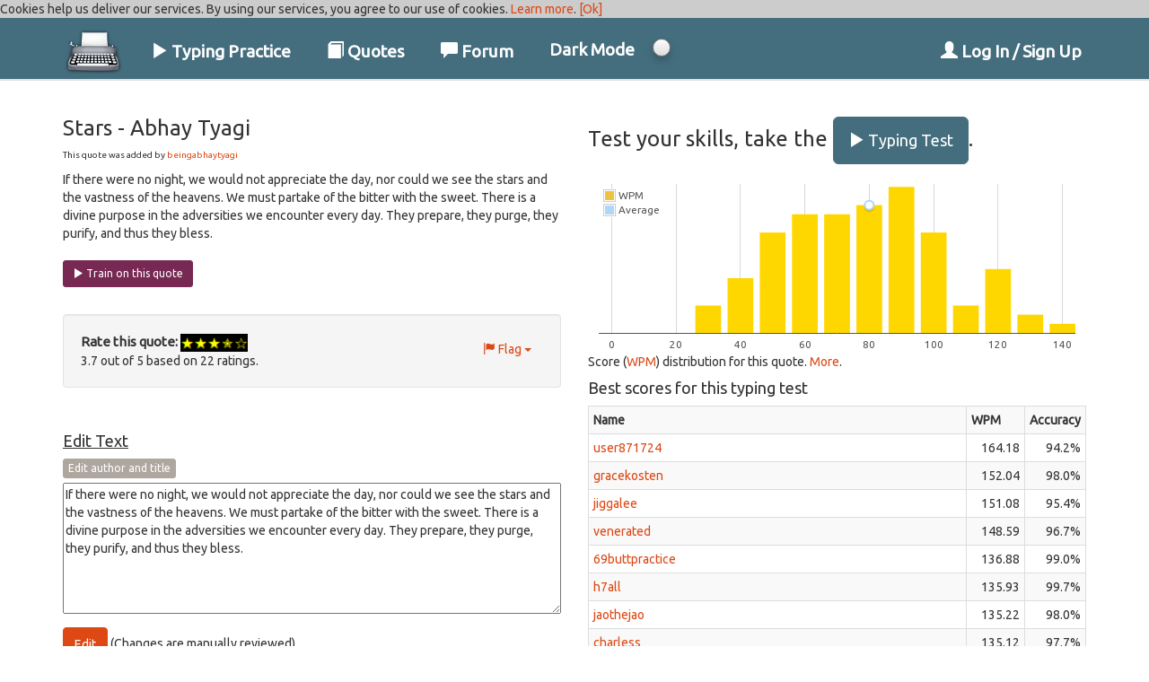

--- FILE ---
content_type: text/html; charset=utf-8
request_url: https://keyhero.com/online-typing-test/30206/
body_size: 14072
content:



<!DOCTYPE HTML>
<html>
  <head>
    <title>Typing Test &middot; Abhay Tyagi - Stars</title>
    <meta http-equiv="Content-Type" content="text/html; charset=utf-8">
    <meta name="description" content="Learn to type faster and practice your typing skills on  Stars by Abhay Tyagi.">
    <meta http-equiv="X-UA-Compatible" content="IE=edge">
    <meta name="msvalidate.01" content="F3E0D7A4155B39E83F85EF78860499A3" />
    <meta name="google-site-verification" content="TVkOCTiSRxdwiozyY_nWgJchmYApBu1G5NqawjzcOv8" />
    <meta name="viewport" content="width=device-width, initial-scale=1">
    <META name="y_key" content="a42d67f3be9e67c5">
    <link rel="stylesheet" href="/static/CACHE/css/output.4d719717e12b.css" type="text/css">
    <link rel="shortcut icon" href="/static//img/favicon.ico" type="image/x-icon" />
    <script type="text/javascript" src="/jsi18n/"></script>
    <script async src="https://cdn.adapex.io/hb/aaw.keyhero3.js"></script>
    
        <script async src="https://securepubads.g.doubleclick.net/tag/js/gpt.js"></script>
        <script>
        window.googletag = window.googletag || {cmd: []};
        googletag.cmd.push(function() {
        var slot = googletag.defineOutOfPageSlot(
        '/22247219933/keyhero_vignette',googletag.enums.OutOfPageFormat.INTERSTITIAL);
        if (slot) slot.addService(googletag.pubads());
        googletag.enableServices();googletag.display(slot);
        });
        </script>
    
    <script async src="https://fundingchoicesmessages.google.com/i/pub-0842567791030534?ers=1" nonce="hdnM_bq7rWBCs38rdsZuzw"></script>
    <script nonce="hdnM_bq7rWBCs38rdsZuzw">(function() {function signalGooglefcPresent() {if (!window.frames['googlefcPresent']) {if (document.body) {const iframe = document.createElement('iframe'); iframe.style = 'width: 0; height: 0; border: none; z-index: -1000; left: -1000px; top: -1000px;'; iframe.style.display = 'none'; iframe.name = 'googlefcPresent'; document.body.appendChild(iframe);} else {setTimeout(signalGooglefcPresent, 0);}}}signalGooglefcPresent();})();</script>
    <script>(function(){'use strict';function aa(a){var b=0;return function(){return b<a.length?{done:!1,value:a[b++]}:{done:!0}}}var ba="function"==typeof Object.defineProperties?Object.defineProperty:function(a,b,c){if(a==Array.prototype||a==Object.prototype)return a;a[b]=c.value;return a};
    function ea(a){a=["object"==typeof globalThis&&globalThis,a,"object"==typeof window&&window,"object"==typeof self&&self,"object"==typeof global&&global];for(var b=0;b<a.length;++b){var c=a[b];if(c&&c.Math==Math)return c}throw Error("Cannot find global object");}var fa=ea(this);function ha(a,b){if(b)a:{var c=fa;a=a.split(".");for(var d=0;d<a.length-1;d++){var e=a[d];if(!(e in c))break a;c=c[e]}a=a[a.length-1];d=c[a];b=b(d);b!=d&&null!=b&&ba(c,a,{configurable:!0,writable:!0,value:b})}}
    var ia="function"==typeof Object.create?Object.create:function(a){function b(){}b.prototype=a;return new b},l;if("function"==typeof Object.setPrototypeOf)l=Object.setPrototypeOf;else{var m;a:{var ja={a:!0},ka={};try{ka.__proto__=ja;m=ka.a;break a}catch(a){}m=!1}l=m?function(a,b){a.__proto__=b;if(a.__proto__!==b)throw new TypeError(a+" is not extensible");return a}:null}var la=l;
    function n(a,b){a.prototype=ia(b.prototype);a.prototype.constructor=a;if(la)la(a,b);else for(var c in b)if("prototype"!=c)if(Object.defineProperties){var d=Object.getOwnPropertyDescriptor(b,c);d&&Object.defineProperty(a,c,d)}else a[c]=b[c];a.A=b.prototype}function ma(){for(var a=Number(this),b=[],c=a;c<arguments.length;c++)b[c-a]=arguments[c];return b}
    var na="function"==typeof Object.assign?Object.assign:function(a,b){for(var c=1;c<arguments.length;c++){var d=arguments[c];if(d)for(var e in d)Object.prototype.hasOwnProperty.call(d,e)&&(a[e]=d[e])}return a};ha("Object.assign",function(a){return a||na});/*

     Copyright The Closure Library Authors.
     SPDX-License-Identifier: Apache-2.0
    */
    var p=this||self;function q(a){return a};var t,u;a:{for(var oa=["CLOSURE_FLAGS"],v=p,x=0;x<oa.length;x++)if(v=v[oa[x]],null==v){u=null;break a}u=v}var pa=u&&u[610401301];t=null!=pa?pa:!1;var z,qa=p.navigator;z=qa?qa.userAgentData||null:null;function A(a){return t?z?z.brands.some(function(b){return(b=b.brand)&&-1!=b.indexOf(a)}):!1:!1}function B(a){var b;a:{if(b=p.navigator)if(b=b.userAgent)break a;b=""}return-1!=b.indexOf(a)};function C(){return t?!!z&&0<z.brands.length:!1}function D(){return C()?A("Chromium"):(B("Chrome")||B("CriOS"))&&!(C()?0:B("Edge"))||B("Silk")};var ra=C()?!1:B("Trident")||B("MSIE");!B("Android")||D();D();B("Safari")&&(D()||(C()?0:B("Coast"))||(C()?0:B("Opera"))||(C()?0:B("Edge"))||(C()?A("Microsoft Edge"):B("Edg/"))||C()&&A("Opera"));var sa={},E=null;var ta="undefined"!==typeof Uint8Array,ua=!ra&&"function"===typeof btoa;var F="function"===typeof Symbol&&"symbol"===typeof Symbol()?Symbol():void 0,G=F?function(a,b){a[F]|=b}:function(a,b){void 0!==a.g?a.g|=b:Object.defineProperties(a,{g:{value:b,configurable:!0,writable:!0,enumerable:!1}})};function va(a){var b=H(a);1!==(b&1)&&(Object.isFrozen(a)&&(a=Array.prototype.slice.call(a)),I(a,b|1))}
    var H=F?function(a){return a[F]|0}:function(a){return a.g|0},J=F?function(a){return a[F]}:function(a){return a.g},I=F?function(a,b){a[F]=b}:function(a,b){void 0!==a.g?a.g=b:Object.defineProperties(a,{g:{value:b,configurable:!0,writable:!0,enumerable:!1}})};function wa(){var a=[];G(a,1);return a}function xa(a,b){I(b,(a|0)&-99)}function K(a,b){I(b,(a|34)&-73)}function L(a){a=a>>11&1023;return 0===a?536870912:a};var M={};function N(a){return null!==a&&"object"===typeof a&&!Array.isArray(a)&&a.constructor===Object}var O,ya=[];I(ya,39);O=Object.freeze(ya);var P;function Q(a,b){P=b;a=new a(b);P=void 0;return a}
    function R(a,b,c){null==a&&(a=P);P=void 0;if(null==a){var d=96;c?(a=[c],d|=512):a=[];b&&(d=d&-2095105|(b&1023)<<11)}else{if(!Array.isArray(a))throw Error();d=H(a);if(d&64)return a;d|=64;if(c&&(d|=512,c!==a[0]))throw Error();a:{c=a;var e=c.length;if(e){var f=e-1,g=c[f];if(N(g)){d|=256;b=(d>>9&1)-1;e=f-b;1024<=e&&(za(c,b,g),e=1023);d=d&-2095105|(e&1023)<<11;break a}}b&&(g=(d>>9&1)-1,b=Math.max(b,e-g),1024<b&&(za(c,g,{}),d|=256,b=1023),d=d&-2095105|(b&1023)<<11)}}I(a,d);return a}
    function za(a,b,c){for(var d=1023+b,e=a.length,f=d;f<e;f++){var g=a[f];null!=g&&g!==c&&(c[f-b]=g)}a.length=d+1;a[d]=c};function Aa(a){switch(typeof a){case "number":return isFinite(a)?a:String(a);case "boolean":return a?1:0;case "object":if(a&&!Array.isArray(a)&&ta&&null!=a&&a instanceof Uint8Array){if(ua){for(var b="",c=0,d=a.length-10240;c<d;)b+=String.fromCharCode.apply(null,a.subarray(c,c+=10240));b+=String.fromCharCode.apply(null,c?a.subarray(c):a);a=btoa(b)}else{void 0===b&&(b=0);if(!E){E={};c="ABCDEFGHIJKLMNOPQRSTUVWXYZabcdefghijklmnopqrstuvwxyz0123456789".split("");d=["+/=","+/","-_=","-_.","-_"];for(var e=
    0;5>e;e++){var f=c.concat(d[e].split(""));sa[e]=f;for(var g=0;g<f.length;g++){var h=f[g];void 0===E[h]&&(E[h]=g)}}}b=sa[b];c=Array(Math.floor(a.length/3));d=b[64]||"";for(e=f=0;f<a.length-2;f+=3){var k=a[f],w=a[f+1];h=a[f+2];g=b[k>>2];k=b[(k&3)<<4|w>>4];w=b[(w&15)<<2|h>>6];h=b[h&63];c[e++]=g+k+w+h}g=0;h=d;switch(a.length-f){case 2:g=a[f+1],h=b[(g&15)<<2]||d;case 1:a=a[f],c[e]=b[a>>2]+b[(a&3)<<4|g>>4]+h+d}a=c.join("")}return a}}return a};function Ba(a,b,c){a=Array.prototype.slice.call(a);var d=a.length,e=b&256?a[d-1]:void 0;d+=e?-1:0;for(b=b&512?1:0;b<d;b++)a[b]=c(a[b]);if(e){b=a[b]={};for(var f in e)Object.prototype.hasOwnProperty.call(e,f)&&(b[f]=c(e[f]))}return a}function Da(a,b,c,d,e,f){if(null!=a){if(Array.isArray(a))a=e&&0==a.length&&H(a)&1?void 0:f&&H(a)&2?a:Ea(a,b,c,void 0!==d,e,f);else if(N(a)){var g={},h;for(h in a)Object.prototype.hasOwnProperty.call(a,h)&&(g[h]=Da(a[h],b,c,d,e,f));a=g}else a=b(a,d);return a}}
    function Ea(a,b,c,d,e,f){var g=d||c?H(a):0;d=d?!!(g&32):void 0;a=Array.prototype.slice.call(a);for(var h=0;h<a.length;h++)a[h]=Da(a[h],b,c,d,e,f);c&&c(g,a);return a}function Fa(a){return a.s===M?a.toJSON():Aa(a)};function Ga(a,b,c){c=void 0===c?K:c;if(null!=a){if(ta&&a instanceof Uint8Array)return b?a:new Uint8Array(a);if(Array.isArray(a)){var d=H(a);if(d&2)return a;if(b&&!(d&64)&&(d&32||0===d))return I(a,d|34),a;a=Ea(a,Ga,d&4?K:c,!0,!1,!0);b=H(a);b&4&&b&2&&Object.freeze(a);return a}a.s===M&&(b=a.h,c=J(b),a=c&2?a:Q(a.constructor,Ha(b,c,!0)));return a}}function Ha(a,b,c){var d=c||b&2?K:xa,e=!!(b&32);a=Ba(a,b,function(f){return Ga(f,e,d)});G(a,32|(c?2:0));return a};function Ia(a,b){a=a.h;return Ja(a,J(a),b)}function Ja(a,b,c,d){if(-1===c)return null;if(c>=L(b)){if(b&256)return a[a.length-1][c]}else{var e=a.length;if(d&&b&256&&(d=a[e-1][c],null!=d))return d;b=c+((b>>9&1)-1);if(b<e)return a[b]}}function Ka(a,b,c,d,e){var f=L(b);if(c>=f||e){e=b;if(b&256)f=a[a.length-1];else{if(null==d)return;f=a[f+((b>>9&1)-1)]={};e|=256}f[c]=d;e&=-1025;e!==b&&I(a,e)}else a[c+((b>>9&1)-1)]=d,b&256&&(d=a[a.length-1],c in d&&delete d[c]),b&1024&&I(a,b&-1025)}
    function La(a,b){var c=Ma;var d=void 0===d?!1:d;var e=a.h;var f=J(e),g=Ja(e,f,b,d);var h=!1;if(null==g||"object"!==typeof g||(h=Array.isArray(g))||g.s!==M)if(h){var k=h=H(g);0===k&&(k|=f&32);k|=f&2;k!==h&&I(g,k);c=new c(g)}else c=void 0;else c=g;c!==g&&null!=c&&Ka(e,f,b,c,d);e=c;if(null==e)return e;a=a.h;f=J(a);f&2||(g=e,c=g.h,h=J(c),g=h&2?Q(g.constructor,Ha(c,h,!1)):g,g!==e&&(e=g,Ka(a,f,b,e,d)));return e}function Na(a,b){a=Ia(a,b);return null==a||"string"===typeof a?a:void 0}
    function Oa(a,b){a=Ia(a,b);return null!=a?a:0}function S(a,b){a=Na(a,b);return null!=a?a:""};function T(a,b,c){this.h=R(a,b,c)}T.prototype.toJSON=function(){var a=Ea(this.h,Fa,void 0,void 0,!1,!1);return Pa(this,a,!0)};T.prototype.s=M;T.prototype.toString=function(){return Pa(this,this.h,!1).toString()};
    function Pa(a,b,c){var d=a.constructor.v,e=L(J(c?a.h:b)),f=!1;if(d){if(!c){b=Array.prototype.slice.call(b);var g;if(b.length&&N(g=b[b.length-1]))for(f=0;f<d.length;f++)if(d[f]>=e){Object.assign(b[b.length-1]={},g);break}f=!0}e=b;c=!c;g=J(a.h);a=L(g);g=(g>>9&1)-1;for(var h,k,w=0;w<d.length;w++)if(k=d[w],k<a){k+=g;var r=e[k];null==r?e[k]=c?O:wa():c&&r!==O&&va(r)}else h||(r=void 0,e.length&&N(r=e[e.length-1])?h=r:e.push(h={})),r=h[k],null==h[k]?h[k]=c?O:wa():c&&r!==O&&va(r)}d=b.length;if(!d)return b;
    var Ca;if(N(h=b[d-1])){a:{var y=h;e={};c=!1;for(var ca in y)Object.prototype.hasOwnProperty.call(y,ca)&&(a=y[ca],Array.isArray(a)&&a!=a&&(c=!0),null!=a?e[ca]=a:c=!0);if(c){for(var rb in e){y=e;break a}y=null}}y!=h&&(Ca=!0);d--}for(;0<d;d--){h=b[d-1];if(null!=h)break;var cb=!0}if(!Ca&&!cb)return b;var da;f?da=b:da=Array.prototype.slice.call(b,0,d);b=da;f&&(b.length=d);y&&b.push(y);return b};function Qa(a){return function(b){if(null==b||""==b)b=new a;else{b=JSON.parse(b);if(!Array.isArray(b))throw Error(void 0);G(b,32);b=Q(a,b)}return b}};function Ra(a){this.h=R(a)}n(Ra,T);var Sa=Qa(Ra);var U;function V(a){this.g=a}V.prototype.toString=function(){return this.g+""};var Ta={};function Ua(){return Math.floor(2147483648*Math.random()).toString(36)+Math.abs(Math.floor(2147483648*Math.random())^Date.now()).toString(36)};function Va(a,b){b=String(b);"application/xhtml+xml"===a.contentType&&(b=b.toLowerCase());return a.createElement(b)}function Wa(a){this.g=a||p.document||document}Wa.prototype.appendChild=function(a,b){a.appendChild(b)};/*

     SPDX-License-Identifier: Apache-2.0
    */
    function Xa(a,b){a.src=b instanceof V&&b.constructor===V?b.g:"type_error:TrustedResourceUrl";var c,d;(c=(b=null==(d=(c=(a.ownerDocument&&a.ownerDocument.defaultView||window).document).querySelector)?void 0:d.call(c,"script[nonce]"))?b.nonce||b.getAttribute("nonce")||"":"")&&a.setAttribute("nonce",c)};function Ya(a){a=void 0===a?document:a;return a.createElement("script")};function Za(a,b,c,d,e,f){try{var g=a.g,h=Ya(g);h.async=!0;Xa(h,b);g.head.appendChild(h);h.addEventListener("load",function(){e();d&&g.head.removeChild(h)});h.addEventListener("error",function(){0<c?Za(a,b,c-1,d,e,f):(d&&g.head.removeChild(h),f())})}catch(k){f()}};var $a=p.atob("aHR0cHM6Ly93d3cuZ3N0YXRpYy5jb20vaW1hZ2VzL2ljb25zL21hdGVyaWFsL3N5c3RlbS8xeC93YXJuaW5nX2FtYmVyXzI0ZHAucG5n"),ab=p.atob("WW91IGFyZSBzZWVpbmcgdGhpcyBtZXNzYWdlIGJlY2F1c2UgYWQgb3Igc2NyaXB0IGJsb2NraW5nIHNvZnR3YXJlIGlzIGludGVyZmVyaW5nIHdpdGggdGhpcyBwYWdlLg=="),bb=p.atob("RGlzYWJsZSBhbnkgYWQgb3Igc2NyaXB0IGJsb2NraW5nIHNvZnR3YXJlLCB0aGVuIHJlbG9hZCB0aGlzIHBhZ2Uu");function db(a,b,c){this.i=a;this.l=new Wa(this.i);this.g=null;this.j=[];this.m=!1;this.u=b;this.o=c}
    function eb(a){if(a.i.body&&!a.m){var b=function(){fb(a);p.setTimeout(function(){return gb(a,3)},50)};Za(a.l,a.u,2,!0,function(){p[a.o]||b()},b);a.m=!0}}
    function fb(a){for(var b=W(1,5),c=0;c<b;c++){var d=X(a);a.i.body.appendChild(d);a.j.push(d)}b=X(a);b.style.bottom="0";b.style.left="0";b.style.position="fixed";b.style.width=W(100,110).toString()+"%";b.style.zIndex=W(2147483544,2147483644).toString();b.style["background-color"]=hb(249,259,242,252,219,229);b.style["box-shadow"]="0 0 12px #888";b.style.color=hb(0,10,0,10,0,10);b.style.display="flex";b.style["justify-content"]="center";b.style["font-family"]="Roboto, Arial";c=X(a);c.style.width=W(80,
    85).toString()+"%";c.style.maxWidth=W(750,775).toString()+"px";c.style.margin="24px";c.style.display="flex";c.style["align-items"]="flex-start";c.style["justify-content"]="center";d=Va(a.l.g,"IMG");d.className=Ua();d.src=$a;d.alt="Warning icon";d.style.height="24px";d.style.width="24px";d.style["padding-right"]="16px";var e=X(a),f=X(a);f.style["font-weight"]="bold";f.textContent=ab;var g=X(a);g.textContent=bb;Y(a,e,f);Y(a,e,g);Y(a,c,d);Y(a,c,e);Y(a,b,c);a.g=b;a.i.body.appendChild(a.g);b=W(1,5);for(c=
    0;c<b;c++)d=X(a),a.i.body.appendChild(d),a.j.push(d)}function Y(a,b,c){for(var d=W(1,5),e=0;e<d;e++){var f=X(a);b.appendChild(f)}b.appendChild(c);c=W(1,5);for(d=0;d<c;d++)e=X(a),b.appendChild(e)}function W(a,b){return Math.floor(a+Math.random()*(b-a))}function hb(a,b,c,d,e,f){return"rgb("+W(Math.max(a,0),Math.min(b,255)).toString()+","+W(Math.max(c,0),Math.min(d,255)).toString()+","+W(Math.max(e,0),Math.min(f,255)).toString()+")"}function X(a){a=Va(a.l.g,"DIV");a.className=Ua();return a}
    function gb(a,b){0>=b||null!=a.g&&0!=a.g.offsetHeight&&0!=a.g.offsetWidth||(ib(a),fb(a),p.setTimeout(function(){return gb(a,b-1)},50))}
    function ib(a){var b=a.j;var c="undefined"!=typeof Symbol&&Symbol.iterator&&b[Symbol.iterator];if(c)b=c.call(b);else if("number"==typeof b.length)b={next:aa(b)};else throw Error(String(b)+" is not an iterable or ArrayLike");for(c=b.next();!c.done;c=b.next())(c=c.value)&&c.parentNode&&c.parentNode.removeChild(c);a.j=[];(b=a.g)&&b.parentNode&&b.parentNode.removeChild(b);a.g=null};function jb(a,b,c,d,e){function f(k){document.body?g(document.body):0<k?p.setTimeout(function(){f(k-1)},e):b()}function g(k){k.appendChild(h);p.setTimeout(function(){h?(0!==h.offsetHeight&&0!==h.offsetWidth?b():a(),h.parentNode&&h.parentNode.removeChild(h)):a()},d)}var h=kb(c);f(3)}function kb(a){var b=document.createElement("div");b.className=a;b.style.width="1px";b.style.height="1px";b.style.position="absolute";b.style.left="-10000px";b.style.top="-10000px";b.style.zIndex="-10000";return b};function Ma(a){this.h=R(a)}n(Ma,T);function lb(a){this.h=R(a)}n(lb,T);var mb=Qa(lb);function nb(a){a=Na(a,4)||"";if(void 0===U){var b=null;var c=p.trustedTypes;if(c&&c.createPolicy){try{b=c.createPolicy("goog#html",{createHTML:q,createScript:q,createScriptURL:q})}catch(d){p.console&&p.console.error(d.message)}U=b}else U=b}a=(b=U)?b.createScriptURL(a):a;return new V(a,Ta)};function ob(a,b){this.m=a;this.o=new Wa(a.document);this.g=b;this.j=S(this.g,1);this.u=nb(La(this.g,2));this.i=!1;b=nb(La(this.g,13));this.l=new db(a.document,b,S(this.g,12))}ob.prototype.start=function(){pb(this)};
    function pb(a){qb(a);Za(a.o,a.u,3,!1,function(){a:{var b=a.j;var c=p.btoa(b);if(c=p[c]){try{var d=Sa(p.atob(c))}catch(e){b=!1;break a}b=b===Na(d,1)}else b=!1}b?Z(a,S(a.g,14)):(Z(a,S(a.g,8)),eb(a.l))},function(){jb(function(){Z(a,S(a.g,7));eb(a.l)},function(){return Z(a,S(a.g,6))},S(a.g,9),Oa(a.g,10),Oa(a.g,11))})}function Z(a,b){a.i||(a.i=!0,a=new a.m.XMLHttpRequest,a.open("GET",b,!0),a.send())}function qb(a){var b=p.btoa(a.j);a.m[b]&&Z(a,S(a.g,5))};(function(a,b){p[a]=function(){var c=ma.apply(0,arguments);p[a]=function(){};b.apply(null,c)}})("__h82AlnkH6D91__",function(a){"function"===typeof window.atob&&(new ob(window,mb(window.atob(a)))).start()});}).call(this);
    window.__h82AlnkH6D91__("[base64]/[base64]/[base64]/[base64]");</script>
      <!-- Google tag (gtag.js) 2022 -->
    <script async src="https://www.googletagmanager.com/gtag/js?id=G-XYTLBYF4ZC"></script>
    <script>
      window.dataLayer = window.dataLayer || [];
      function gtag(){dataLayer.push(arguments);}
      gtag('js', new Date());

      gtag('config', 'G-XYTLBYF4ZC');
    </script>

	<!-- remove this old GA in 2023 -->
    <script type="text/javascript">
      var _gaq = _gaq || [];
      _gaq.push(['_setAccount', "UA-291257-4"]);
      _gaq.push(['_setCustomVar', 1, "Registered", "False", 2]);
      _gaq.push(['_trackPageview']);
      _gaq.push(['_trackPageLoadTime']);
      (function() {
      var ga = document.createElement('script'); ga.type = 'text/javascript'; ga.async = true;
      ga.src = ('https:' == document.location.protocol ? 'https://ssl' : 'http://www') + '.google-analytics.com/ga.js';

      var s = document.getElementsByTagName('script')[0]; s.parentNode.insertBefore(ga, s);
      })();

         function toggleDark() {
        //document.body.classList.toggle("dark-mode");
        if (document.body.classList.contains("dark-mode")){
            goLight();
        } else {
            goDark();
        }
    }
    function goDark(){
        if (!document.body.classList.contains("dark-mode")){
            document.body.classList.add("dark-mode");
            Cookies.set('darkmode', 'on', { expires: 70 });
        }
    }
    function goLight(){
        if (document.body.classList.contains("dark-mode")){
            document.body.classList.remove("dark-mode");
            Cookies.set('darkmode', 'off', { expires: 70 });
        }
    }
    function initDarkMode(){
        var cookieDM = Cookies.get("darkmode");
        if (cookieDM != undefined && cookieDM == "on"){
            goDark();
        }
    }
    </script>
      <style>
        .navbar-default {
            background-color: #446e7e;
            padding-bottom: 8px;
            border-bottom: solid 2px #e1e1e1;
            width:100%; height: 70px;
        }
    </style>
     
  </head>
  <body>
    <div role="navigation" class="navbar navbar-default navbar-static-top">
      <div class="container">
        <div class="french hide">
          
          <a href="/test-dactylographie/">
            Ce site est aussi disponible en français !
            <img src="/static//img/french-flag.gif" class="icon" alt="" />
          </a>
          
        </div>
        
        <div class="navbar-header">
          <button data-target=".navbar-collapse" data-toggle="collapse" class="navbar-toggle" type="button">
            <span class="sr-only">Toggle navigation</span>
            <span class="icon-bar"></span>
            <span class="icon-bar"></span>
            <span class="icon-bar"></span>
          </button>
          <a href="/">
            <img data-toggle="tooltip" data-placement="bottom" title="Home" src="/static//img/typewriter_64.png" width="68" height="65" alt="Typing Test" class="navbar-logo">
          </a>
        </div>
        <div class="navbar-collapse collapse">
          <ul class="nav navbar-nav">
            <li><a href="/typing-practice/"><span class="glyphicon glyphicon-play"></span> Typing Practice</a></li>
            <li><a href="/quotes/"><span class="glyphicon glyphicon-book"></span> Quotes</a></li>
            <li><a href="/practice-typing/"><span class="glyphicon glyphicon-comment"></span> Forum</a></li>
            <li><a href="javascript:toggleDark()"> Dark Mode</a></li>
              <li class="dm-btn" onclick="toggleDark()"></li>
            
            <!-- <li><a href="http://school.keyhero.com/">School</a></li> -->
            

          </ul>
          <ul class="nav navbar-nav navbar-right">
            
            <li>
              <a href="/accounts/login/">
                <span class="glyphicon glyphicon-user"></span> Log In / Sign Up
              </a>
            </li>
            
          </ul>
        </div>
        
      </div>
    </div>
    <div class="container">
    
          
        

            <div data-aaad='true' data-aa-adunit='/22247219933/keyhero_desktop_top_970x90'></div>
            <div data-aaad='true' data-aa-adunit='/22247219933/keyhero_mobile_top_300x250'></div>

        
          
    
      
      

<div class="row">
  <div class="col-md-6">
    <form method="post" action="/custom-typing-test/" id="train-quote-form" class="hidden">
        <input type="hidden" name="csrfmiddlewaretoken" value="vBZC1S3ICgDPuN9HJoaUtv4EWGgwzS1JJ6HtiKcC8x7uGAJLqCJhaFbanYm09o6i">
        <p><label for="id_title">Title:</label> <input type="text" name="title" value="Abhay Tyagi" maxlength="20" id="id_title"> <span class="helptext">Optional</span></p>
<p><label for="id_text">Text:</label> <textarea name="text" cols="40" rows="10" maxlength="50000" minlength="10" required id="id_text">
If there were no night, we would not appreciate the day, nor could we see the stars and the vastness of the heavens. We must partake of the bitter with the sweet. There is a divine purpose in the adversities we encounter every day. They prepare, they purge, they purify, and thus they bless.</textarea> <span class="helptext">Each paragraph will be a test.</span></p>
<p><label for="id_save_test">Save test:</label> <input type="checkbox" name="save_test" id="id_save_test"> <span class="helptext">Use this if you want to share this typing test (only for authenticated users).</span><input type="hidden" name="fix_punctuation" value="True" id="id_fix_punctuation"></p>
      <input type="submit" name="Go" value="Go" />
    </form>
    <h3>Stars - Abhay Tyagi</h3>
    <div class="quoteinfo">
      This quote was added by
      <a href="/profile/beingabhaytyagi/">beingabhaytyagi</a>
    </div>
    If there were no night, we would not appreciate the day, nor could we see the stars and the vastness of the heavens. We must partake of the bitter with the sweet. There is a divine purpose in the adversities we encounter every day. They prepare, they purge, they purify, and thus they bless.
    <br>
    <br />
    <p>
      <a href="#" id="train-quote" class="btn btn-info btn-sm"><span class="glyphicon glyphicon-play"></span> Train on this quote</a>
    </p>
    <br>
    <div class="well">
      <div class="pull-right">
        
        <span class="dropdown">
          <button class="btn btn-link dropdown-toggle" type="button" id="dropdownMenu1" data-toggle="dropdown">
            <span class="glyphicon glyphicon-flag"></span>
            Flag
            <span class="caret"></span>
          </button>
          <ul class="dropdown-menu" role="menu" aria-labelledby="dropdownMenu1">
            
            <li role="presentation"><a role="menuitem" tabindex="-1" href="/flag-quote/30206/1/">Wrong language</a></li>
            
            <li role="presentation"><a role="menuitem" tabindex="-1" href="/flag-quote/30206/4/">Incomplete / Invalid</a></li>
            
            <li role="presentation"><a role="menuitem" tabindex="-1" href="/flag-quote/30206/5/">Bad grammar</a></li>
            
            <li role="presentation"><a role="menuitem" tabindex="-1" href="/flag-quote/30206/2/">Offensive</a></li>
            
            <li role="presentation"><a role="menuitem" tabindex="-1" href="/flag-quote/30206/3/">Other</a></li>
            
          </ul>
        </span>
        
      </div>
      <b style="font-size: 15px;">Rate this quote:</b>
        <span class="rating" title="Click on the star to rate"><img id=1star src='/static//img/star-full.png'><img id=2star src='/static//img/star-full.png'><img id=3star src='/static//img/star-full.png'><img id=4star src='/static//img/star-half.png'><img id=5star src='/static//img/star-nil.png'></span>

      
      <div itemscope itemtype="http://data-vocabulary.org/Review-aggregate">
        <span itemprop="rating" itemscope itemtype="http://data-vocabulary.org/Rating">
          <span itemprop="average">3.7</span> out of <span itemprop="best">5</span>
        </span>
        based on <span itemprop="votes">22</span> ratings.
      </div>
      
    </div>
    <br>
    
    <h4><u>Edit Text</u></h4>
    <form method="post" id="" action="?quote" class="">
        <input type="hidden" name="csrfmiddlewaretoken" value="vBZC1S3ICgDPuN9HJoaUtv4EWGgwzS1JJ6HtiKcC8x7uGAJLqCJhaFbanYm09o6i">
      <a id="editTitle" href="" class="btn btn-default btn-xs">Edit author and title</a>
      <p><label for="id_title">Title:</label> <input type="text" name="title" value="Stars" maxlength="250" id="id_title"></p>
<p><label for="id_author">Author:</label> <input type="text" name="author" value="Abhay Tyagi" maxlength="250" required id="id_author"></p>
<p> <textarea name="text" cols="53" rows="7" maxlength="500" minlength="150" required id="id_text">
If there were no night, we would not appreciate the day, nor could we see the stars and the vastness of the heavens. We must partake of the bitter with the sweet. There is a divine purpose in the adversities we encounter every day. They prepare, they purge, they purify, and thus they bless.</textarea></p>
      
      <input type="submit" value="Edit" class="btn btn-primary"/> (Changes are manually reviewed)
    </form>
    <hr/>
    <h4>or just leave a comment:</h4>
    <form method="post" id="" action="?quote" class="">
        <input type="hidden" name="csrfmiddlewaretoken" value="vBZC1S3ICgDPuN9HJoaUtv4EWGgwzS1JJ6HtiKcC8x7uGAJLqCJhaFbanYm09o6i">
      <p> <textarea name="message" cols="53" rows="5" maxlength="900" minlength="5" required id="id_message">
</textarea></p>
      <input type="submit" value="Send" class="btn btn-primary"/>
    </form>
    
    <br>
    
  </div>
  <div class="col-md-6">
    <h3>Test your skills, take the <a href="/free-typing-test/" class="btn btn-success btn-lg"><span class="glyphicon glyphicon-play"></span> Typing Test</a>.</h3>
    <div class="chart-wpm"></div>
    Score (<a href="/news6/">WPM</a>) distribution for this quote. <a href="/quotes/">More</a>.
    <br>
    
    
        <div data-aaad='true' data-aa-adunit='/22247219933/keyhero_desktop_mid-page_336x280_1'></div>
        <div data-aaad='true' data-aa-adunit='/22247219933/keyhero_mobile_mid-page_300x250_1'></div>

    

    <h4>Best scores for this typing test</h4>
    <table class="table table-striped table-condensed table-bordered">
      <tr>
        <th>Name</th>
        <th width="65">WPM</th>
        <th width="65">Accuracy</th>
      </tr>
      
      <tr>
        <td><a href="/profile/user871724/">user871724</a></td>
        <td class="text-right">164.18</td>
        <td class="text-right">94.2%</td>
      </tr>
      
      <tr>
        <td><a href="/profile/gracekosten/">gracekosten</a></td>
        <td class="text-right">152.04</td>
        <td class="text-right">98.0%</td>
      </tr>
      
      <tr>
        <td><a href="/profile/jiggalee/">jiggalee</a></td>
        <td class="text-right">151.08</td>
        <td class="text-right">95.4%</td>
      </tr>
      
      <tr>
        <td><a href="/profile/venerated/">venerated</a></td>
        <td class="text-right">148.59</td>
        <td class="text-right">96.7%</td>
      </tr>
      
      <tr>
        <td><a href="/profile/69buttpractice/">69buttpractice</a></td>
        <td class="text-right">136.88</td>
        <td class="text-right">99.0%</td>
      </tr>
      
      <tr>
        <td><a href="/profile/h7all/">h7all</a></td>
        <td class="text-right">135.93</td>
        <td class="text-right">99.7%</td>
      </tr>
      
      <tr>
        <td><a href="/profile/jaothejao/">jaothejao</a></td>
        <td class="text-right">135.22</td>
        <td class="text-right">98.0%</td>
      </tr>
      
      <tr>
        <td><a href="/profile/charless/">charless</a></td>
        <td class="text-right">135.12</td>
        <td class="text-right">97.7%</td>
      </tr>
      
      <tr>
        <td><a href="/profile/rivendellis/">rivendellis</a></td>
        <td class="text-right">135.01</td>
        <td class="text-right">99.3%</td>
      </tr>
      
      <tr>
        <td><a href="/profile/forkhunter/">forkhunter</a></td>
        <td class="text-right">134.28</td>
        <td class="text-right">97%</td>
      </tr>
      
    </table>
    <h4>Recently for </h4>
    <table class="table table-striped table-condensed table-bordered">
      <tr>
        <th>Name</th>
        <th width="65">WPM</th>
        <th width="65">Accuracy</th>
      </tr>
      
      <tr class="center">
        <td><a href="/profile/falsesu/">falsesu</a></td>
        <td>99.71</td>
        <td>98.6%</td>
      </tr>
      
      <tr class="center">
        <td><a href="/profile/user114071/">user114071</a></td>
        <td>47.12</td>
        <td>90.1%</td>
      </tr>
      
      <tr class="center">
        <td><a href="/profile/dnakamura650/">dnakamura650</a></td>
        <td>102.82</td>
        <td>99.3%</td>
      </tr>
      
      <tr class="center">
        <td><a href="/profile/reamerton/">reamerton</a></td>
        <td>83.35</td>
        <td>97.7%</td>
      </tr>
      
      <tr class="center">
        <td><a href="/profile/gwaldrop/">gwaldrop</a></td>
        <td>102.55</td>
        <td>93.6%</td>
      </tr>
      
      <tr class="center">
        <td><a href="/profile/colincastle1234/">colincastle1234</a></td>
        <td>122.76</td>
        <td>98.0%</td>
      </tr>
      
      <tr class="center">
        <td><a href="/profile/user286793/">user286793</a></td>
        <td>71.07</td>
        <td>99.7%</td>
      </tr>
      
      <tr class="center">
        <td><a href="/profile/user115423/">user115423</a></td>
        <td>46.83</td>
        <td>93.0%</td>
      </tr>
      
    </table>
  </div>
</div>

      <br>
    

          
              <div style="text-align: center; margin: 0px auto;">
          
              <div data-aaad='true' data-aa-adunit='/22247219933/keyhero_desktop_footer_970x90'></div>
            
              </div>
          
    
    </div>
    <footer>
      
      <div class="container">
        <div class="row">
          <div class="col-md-4">
            <p>
              <a href="/contact/">Contact</a>
              &middot;
              <a href="/wpm-typing-tips/">Touch Typing Tips</a>
              &middot;
              <a href="/typing-statistics/">Statistics</a>
            </p>
            <p>
              <a href="/kids-typing-test-school" class="btn btn-primary btn-sm">Typing Test for Schools</a>
              &middot;
              <a href="/free-typing-test/">Typing Test</a>
            </p>
            <p> Key Hero Typing Test - 2025 - <a href="/privacy-policy" class="text-info">Privacy policy</a></p>
          </div>
          <div class="col-md-4 text-center">
            <img src="/static//img/spacecadet.png" height="132" width="158" alt="Space cadet keyboard">
          </div>
          <div class="col-md-4">
            <p>

              Languages:
              &nbsp;
              




    
    <a href="/">English</a>
    
    &middot;

    
    <a href="/test-dactylographie/">Français</a>
    
    &middot;

    
    <a href="/prueba-mecanografia/">Español</a>
    
    &middot;

    
    <a href="/test-typinh/">Українська</a>
    
    &middot;

    
    <a href="/test-skriving/">Norsk (bokmål)</a>
    
    &middot;

    
    <a href="/typing-test-hebrew">עברית</a>
    
    &middot;

    
    <a href="/test-schrybe/">Deutsch</a>
    
&middot;

    
    <a href="/nepali">नेपाली</a>
    
&middot;

    
    <a href="/siamese/">ภาษาไทย</a>
    
            </p>
            <hr />
            <div style="margin-top: 100px;"></div>
          </div>
        </div>
      </div>
      
    </footer>
    <script src="//cdnjs.cloudflare.com/ajax/libs/jquery/1.11.1/jquery.min.js"></script>
    <script src="//cdnjs.cloudflare.com/ajax/libs/twitter-bootstrap/3.2.0/js/bootstrap.min.js"></script>
    <!--[if lte IE 8]>
        <script type="text/javascript" src="//cdnjs.cloudflare.com/ajax/libs/flot/0.8.2/excanvas.min.js"></script>
        <script type="text/javascript" src="//cdnjs.cloudflare.com/ajax/libs/respond.js/1.4.2/respond.js"></script>
        <![endif]-->
    <script type="text/javascript" src="//cdnjs.cloudflare.com/ajax/libs/flot/0.8.2/jquery.flot.min.js"></script>
    
    <script type="text/javascript"> window.CSRF_TOKEN = "vBZC1S3ICgDPuN9HJoaUtv4EWGgwzS1JJ6HtiKcC8x7uGAJLqCJhaFbanYm09o6i"; </script>
    <script src="/static/CACHE/js/output.d8a7ab4abe60.js"></script>
    <script type="text/javascript">
      var LANGSID = {"en": 0, "fr": 1, "es": 2, "pt": 3, "it": 4, "sv": 5, "de": 6, "in": 7, "hi": 8, "ru": 9, "da": 10, "bn": 11, "nl": 12, "et": 13, "el": 14, "cs": 15, "pl": 16, "hr": 17, "ro": 18, "hu": 19, "ko": 20, "tr": 21, "zh": 22, "fi": 23, "sr": 24, "uk": 25, "nb": 26, "he": 27, "de_CH": 28, "ne": 29, "th": 30, "la": 31, "sa": 32, "ja": 33};
      var LOGGED = 0, MEDIA_URL = "/static/", DEBUG = 0, LOGGED_PREMIUM = 0;
      $(testlangs);
      $(initpage);
      var LANGUAGE = 'en';
      document.body.addEventListener("load", initDarkMode());
      
var _id = 30206;
drawWPM([99, 47, 102, 83, 102, 122, 71, 46, 60, 90, 80, 91, 29, 36, 93, 57, 46, 76, 85, 39, 83, 121, 121, 65, 119, 90, 51, 102, 110, 46, 73, 47, 59, 107, 54, 51, 69, 50, 85, 126, 95, 86, 115, 77, 88, 65, 76, 86, 38, 31, 89, 56, 90, 75, 78, 115, 58, 75, 69, 50, 71, 59, 82, 91, 64, 62, 98, 69, 74, 46, 85, 90, 131, 83, 67, 107, 104, 74, 62, 68, 99, 82, 103, 39, 57, 117, 28, 94, 103, 55, 101, 35, 63, 79, 62, 164, 90, 73, 80, 44], ".chart-wpm");
$(rating);
$(function() {
$('#train-quote').click(function(){
$('#train-quote-form').submit();
});

$('#editTitle').click(function() {
$(this).hide();
$('#id_title, #id_author').parent().show();
return false;
});
$('#id_title, #id_author').parent().hide();
});
_initial = {initializer: 'quote'};

    </script>
  </body>
</html>


--- FILE ---
content_type: text/html; charset=utf-8
request_url: https://www.google.com/recaptcha/api2/aframe
body_size: 268
content:
<!DOCTYPE HTML><html><head><meta http-equiv="content-type" content="text/html; charset=UTF-8"></head><body><script nonce="fKjihgwxNroYj7BYIZtRiA">/** Anti-fraud and anti-abuse applications only. See google.com/recaptcha */ try{var clients={'sodar':'https://pagead2.googlesyndication.com/pagead/sodar?'};window.addEventListener("message",function(a){try{if(a.source===window.parent){var b=JSON.parse(a.data);var c=clients[b['id']];if(c){var d=document.createElement('img');d.src=c+b['params']+'&rc='+(localStorage.getItem("rc::a")?sessionStorage.getItem("rc::b"):"");window.document.body.appendChild(d);sessionStorage.setItem("rc::e",parseInt(sessionStorage.getItem("rc::e")||0)+1);localStorage.setItem("rc::h",'1764973803139');}}}catch(b){}});window.parent.postMessage("_grecaptcha_ready", "*");}catch(b){}</script></body></html>

--- FILE ---
content_type: application/javascript
request_url: https://keyhero.com/static/CACHE/js/output.d8a7ab4abe60.js
body_size: 33390
content:
var catalog={};catalog.fr={"":"Project-Id-Version: PACKAGE VERSION\nReport-Msgid-Bugs-To: \nPO-Revision-Date: 2017-06-13 10:01+0009\nLast-Translator: marc belmont <contact@marcbelmont.com>\nLanguage-Team: LANGUAGE <LL@li.org>\nLanguage: \nMIME-Version: 1.0\nContent-Type: text/plain; charset=UTF-8\nContent-Transfer-Encoding: 8bit\nPlural-Forms: nplurals=2; plural=(n > 1)\nX-Translated-Using: django-rosetta 0.7.4\n"," WPM ":" MPM "," to begin the test.":" pour commencer le test."," to skip a quote.":" pour ignorer une citation."," to start a new game.":" pour commencer un nouveau jeu.","100 Accuracy!":"Pr\u00e9cision 100 !","Above your average for the 3rd time!":"Au-dessus de votre moyenne !","Accuracy":"Pr\u00e9cision","Accuracy:":"Pr\u00e9cision :","Accuracy: ":"Pr\u00e9cision :","Average":"Moyenne","Average (last 10 games)":"Moyenne (10 derniers)","Average person":"Personne moyenne","Avg. Speed: ":"Vitesse moy. : ","Avg. accuracy: ":"Pr\u00e9cision moy. :","Bad case":"Pb. majuscule ","Bad ordering":"Pb. ordre","Click ":"Cliquez ","Duplicate character":"Double caract\u00e8re","Fix this quote":"Corriger cette citation","Get ready...":"Pr\u00e9parez-vous...","I dislike it<br>Shortcut: Alt+-":"Je n'aime pas<br>Raccourci: Alt+-","I like it<br>Shortcut: Alt++":"Je aime<br>Raccourci: Alt++","In-game WPM":"MPM du test","Legend for error colors.":"L\u00e9gende pour les erreurs.","Letters":"Lettres","Misc. error":"Pb. divers","Moving average (10)":"Moyenne mobile (10)","New Personal High Score!":"Nouveau High Score !","Next test":"Prochain test","Numbers":"Num\u00e9ros","Press ":"Appuyez ","Rate this quote":"Notez cette citation","Recent scores and accuracy":"Scores r\u00e9cents et pr\u00e9cision","Saving...":"Enregistrement...","Scores on this quote":"Scores sur cette citation","Shortcut: ESC":"Raccourci: ESC","Slow start. This will impact your WPM!":"D\u00e9marrage lent. Cela aura un impact sur votre WPM!","Speed:":"Vitesse : ","Speed: ":"Vitesse : ","Stars":"\u00c9toiles","Start":"D\u00e9marrer","Today":"Aujourd'hui","View High Scores":"Affichage les High Scores","WPM":"MPM","You keep beating your average. Good job!":"Vous continuer de battre votre moyenne. Bon travail!","penalty":"p\u00e9nalit\u00e9"};catalog.es={"":"Project-Id-Version: PACKAGE VERSION\nReport-Msgid-Bugs-To: \nPO-Revision-Date: 2017-06-13 10:01+0009\nLast-Translator: marc belmont <contact@marcbelmont.com>\nLanguage-Team: LANGUAGE <LL@li.org>\nLanguage: \nMIME-Version: 1.0\nContent-Type: text/plain; charset=UTF-8\nContent-Transfer-Encoding: 8bit\nPlural-Forms: nplurals=2; plural=(n != 1)\nX-Translated-Using: django-rosetta 0.7.4\n"," WPM ":" PPM "," to begin the test.":" para comenzar la prueba."," to skip a quote.":" para saltar de una cita."," to start a new game.":" para iniciar un nuevo juego.","100 Accuracy!":"100 Precisi\u00f3n!","Above your average for the 3rd time!":"Por encima de su promedio para el 3er tiempo!","Accuracy":"Precisi\u00f3n","Accuracy:":"Precisi\u00f3n:","Accuracy: ":"Precisi\u00f3n: ","Average":"Promedio","Average (last 10 games)":"Promedio (\u00faltimos 10 juegos)","Average person":"Persona promedio","Avg. Speed: ":"Avg. Velocidad: ","Avg. accuracy: ":"Avg. precisi\u00f3n: ","Bad case":"Mala caso","Bad ordering":"Bad ordering","Click ":"Clic ","Duplicate character":"Duplicado de car\u00e1cter","Fix this quote":"Corregir esta cita","Get ready...":"Prep\u00e1rate...","I dislike it<br>Shortcut: Alt+-":"No me gusta<br>Atajo: Alt+-","I like it<br>Shortcut: Alt++":"Me gusta<br>Atajo: Alt++","In-game WPM":"En el juego","Legend for error colors.":"La leyenda de las colores.","Letters":"Letras","Misc. error":"Misc. error","Moving average (10)":"Media m\u00f3vil (10)","New Personal High Score!":"Nueva Puntuaci\u00f3n M\u00e1s Alta!","Next test":"Siguiente prueba","Numbers":"N\u00fameros","Press ":"Prensa ","Rate this quote":"Puntuar esta cita","Recent scores and accuracy":"Los \u00faltimos puntajes y precisi\u00f3n","Saving...":"Ahorro...","Scores on this quote":"Las puntuaciones en esta cita","Shortcut: ESC":"Acceso directo: ESC","Slow start. This will impact your WPM!":"Inicio lento. Esto tendr\u00e1 un impacto en su WPM!","Speed:":"Velocidad:","Speed: ":"Velocidad: ","Stars":"Estrellas","Start":"Inicio","Today":"Hoy","View High Scores":"Ver High-Scores","WPM":"PPM","You keep beating your average. Good job!":"Usted seguir batiendo su promedio. Buen trabajo!","penalty":"multa"};catalog.uk={"":"Project-Id-Version: PACKAGE VERSION\nReport-Msgid-Bugs-To: \nPO-Revision-Date: YEAR-MO-DA HO:MI+ZONE\nLast-Translator: FULL NAME <EMAIL@ADDRESS>\nLanguage-Team: LANGUAGE <LL@li.org>\nLanguage: \nMIME-Version: 1.0\nContent-Type: text/plain; charset=UTF-8\nContent-Transfer-Encoding: 8bit\nPlural-Forms: nplurals=4; plural=(n % 1 == 0 && n % 10 == 1 && n % 100 != 11 ? 0 : n % 1 == 0 && n % 10 >= 2 && n % 10 <= 4 && (n % 100 < 12 || n % 100 > 14) ? 1 : n % 1 == 0 && (n % 10 ==0 || (n % 10 >=5 && n % 10 <=9) || (n % 100 >=11 && n % 100 <=14 )) ? 2: 3);\n"," WPM ":" WPM "," to begin the test.":" \u0434\u043b\u044f \u043f\u043e\u0447\u0430\u0442\u043a\u0443 \u0442\u0435\u0441\u0442\u0443."," to skip a quote.":" \u0434\u043b\u044f \u043f\u0440\u043e\u043f\u0443\u0441\u043a\u0443 \u0446\u0438\u0442\u0430\u0442\u0438."," to start a new game.":" \u0434\u043b\u044f \u043f\u043e\u0447\u0430\u0442\u043a\u0443 \u043d\u043e\u0432\u043e\u0457 \u0433\u0440\u0438.","100 Accuracy!":"100% \u0442\u043e\u0447\u043d\u0456\u0441\u0442\u044c!","Above your average for the 3rd time!":"\u0412\u0438\u0449\u0435 \u0432\u0430\u0448\u043e\u0433\u043e \u0441\u0435\u0440\u0435\u0434\u043d\u044c\u043e\u0433\u043e \u0432\u0436\u0435 \u0432\u0442\u0440\u0435\u0442\u0454!","Accuracy":"\u0422\u043e\u0447\u043d\u0456\u0441\u0442\u044c","Accuracy:":"\u0422\u043e\u0447\u043d\u0456\u0441\u0442\u044c:","Accuracy: ":"\u0422\u043e\u0447\u043d\u0456\u0441\u0442\u044c: ","Average":"\u0421\u0435\u0440\u0435\u0434\u043d\u0454","Average (last 10 games)":"\u0421\u0435\u0440\u0435\u0434\u043d\u0454 (\u0437\u0430 \u043e\u0441\u0442\u0430\u043d\u043d\u0456 10 \u0456\u0433\u043e\u0440)","Average person":"\u0421\u0435\u0440\u0435\u0434\u043d\u044f \u043e\u0441\u043e\u0431\u0430","Avg. Speed: ":"\u0421\u0435\u0440\u0435\u0434\u043d\u044f \u0448\u0432\u0438\u0434\u043a\u0456\u0441\u0442\u044c: ","Avg. accuracy: ":"\u0421\u0435\u0440\u0435\u0434\u043d\u044f \u0442\u043e\u0447\u043d\u0456\u0441\u0442\u044c: ","Bad case":"\u041f\u043e\u0433\u0430\u043d\u0438\u0439 \u0432\u0438\u043f\u0430\u0434\u043e\u043a","Bad ordering":"\u041f\u043e\u0433\u0430\u043d\u0435 \u0437\u0430\u043c\u043e\u0432\u043b\u0435\u043d\u043d\u044f","Click ":"\u041a\u043b\u0430\u0446\u043d\u0456\u0442\u044c ","Duplicate character":"\u0414\u0443\u0431\u043b\u044e\u0432\u0430\u043d\u043d\u044f \u0441\u0438\u043c\u0432\u043e\u043b\u0443","Fix this quote":"\u0412\u0438\u043f\u0440\u0430\u0432\u0438\u0442\u0438 \u0446\u0438\u0442\u0430\u0442\u0443","Get ready...":"\u0413\u043e\u0442\u0443\u0439\u0442\u0435\u0441\u044c...","In-game WPM":"\u0428\u0432\u0438\u0434\u043a\u0456\u0441\u0442\u044c \u0443 \u0433\u0440\u0456 (WPM)","Legend for error colors.":"\u041b\u0435\u0433\u0435\u043d\u0434\u0430 \u043a\u043e\u043b\u044c\u043e\u0440\u0456\u0432 \u0434\u043b\u044f \u043f\u043e\u043c\u0438\u043b\u043e\u043a.","Letters":"\u0411\u0443\u043a\u0432\u0438","Misc. error":"\u0420\u0456\u0437\u043d\u043e\u043c\u0430\u043d\u0456\u0442\u043d\u0430 \u043f\u043e\u043c\u0438\u043b\u043a\u0430","Moving average (10)":"\u041a\u043e\u0432\u0437\u043d\u0438\u0439 \u0441\u0435\u0440\u0435\u0434\u043d\u0456\u0439 (10)","New Personal High Score!":"\u041d\u043e\u0432\u0438\u0439 \u043e\u0441\u043e\u0431\u0438\u0441\u0442\u0438\u0439 \u0440\u0435\u043a\u043e\u0440\u0434!","Next test":"\u041d\u0430\u0441\u0442\u0443\u043f\u043d\u0438\u0439 \u0442\u0435\u0441\u0442","Numbers":"\u0426\u0438\u0444\u0440\u0438","Press ":"\u041d\u0430\u0442\u0438\u0441\u043d\u0456\u0442\u044c ","Programming":"\u041f\u0440\u043e\u0433\u0440\u0430\u043c\u0443\u0432\u0430\u043d\u043d\u044f","Rate this quote":"\u041e\u0446\u0456\u043d\u0456\u0442\u044c \u0446\u0438\u0442\u0430\u0442\u0443","Recent scores and accuracy":"\u041e\u0441\u0442\u0430\u043d\u043d\u0456 \u0440\u0435\u0437\u0443\u043b\u044c\u0442\u0430\u0442\u0438 \u0442\u0430 \u0442\u043e\u0447\u043d\u0456\u0441\u0442\u044c","Saving...":"\u0417\u0431\u0435\u0440\u0435\u0436\u0435\u043d\u043d\u044f...","Scores on this quote":"\u041e\u0446\u0456\u043d\u043a\u0438 \u0437\u0430 \u0446\u0438\u0442\u0430\u0442\u043e\u044e","Shortcut: ESC":"\u0421\u043f\u043e\u043b\u0443\u0447\u0435\u043d\u043d\u044f \u043a\u043b\u0430\u0432\u0456\u0448: ESC","Slow start. This will impact your WPM!":"\u041f\u043e\u0432\u0456\u043b\u044c\u043d\u0438\u0439 \u0441\u0442\u0430\u0440\u0442. \u0426\u0435 \u0432\u043f\u043b\u0438\u043d\u0435 \u043d\u0430 \u0432\u0430\u0448\u0443 \u0448\u0432\u0438\u0434\u043a\u0456\u0441\u0442\u044c WPM!","Speed:":"\u0428\u0432\u0438\u0434\u043a\u0456\u0441\u0442\u044c:","Speed: ":"\u0428\u0432\u0438\u0434\u043a\u0456\u0441\u0442\u044c: ","Stars":"\u0417\u0456\u0440\u043a\u0438","Start":"\u041f\u043e\u0447\u0430\u0442\u0438","Time:":"\u0427\u0430\u0441:","Today":"\u0421\u044c\u043e\u0433\u043e\u0434\u043d\u0456","Type the words here.":"\u0412\u0432\u0435\u0434\u0456\u0442\u044c \u0441\u043b\u043e\u0432\u0430 \u0442\u0443\u0442.","View High Scores":"\u041f\u0435\u0440\u0435\u0433\u043b\u044f\u0434 \u0440\u0435\u0439\u0442\u0438\u043d\u0433\u0443","WPM":"WPM","You keep beating your average. Good job!":"\u0412\u0438 \u043f\u0440\u043e\u0434\u043e\u0432\u0436\u0443\u0454\u0442\u0435 \u043f\u0435\u0440\u0435\u0432\u0435\u0440\u0448\u0443\u0432\u0430\u0442\u0438 \u0441\u0432\u043e\u0454 \u0441\u0435\u0440\u0435\u0434\u043d\u0454. \u0413\u0430\u0440\u043d\u0430 \u0440\u043e\u0431\u043e\u0442\u0430!","penalty":"\u0448\u0442\u0440\u0430\u0444"};catalog.nb={"":"Project-Id-Version: PACKAGE VERSION\nReport-Msgid-Bugs-To: \nPO-Revision-Date: YEAR-MO-DA HO:MI+ZONE\nLast-Translator: FULL NAME <EMAIL@ADDRESS>\nLanguage-Team: LANGUAGE <LL@li.org>\nLanguage: \nMIME-Version: 1.0\nContent-Type: text/plain; charset=UTF-8\nContent-Transfer-Encoding: 8bit\n"," WPM ":" Ord per minutt"," to begin the test.":" for \u00e5 starte testen."," to skip a quote.":" for \u00e5 hoppe over et sitat."," to start a new game.":" for \u00e5 starte et nytt spill.","100 Accuracy!":"100% n\u00f8yaktighet!","Above your average for the 3rd time!":"Over gjennomsnittet ditt for 3. gang!","Accuracy":"N\u00f8yaktighet","Accuracy:":"N\u00f8yaktighet:","Accuracy: ":"N\u00f8yaktighet: ","Average":"Gjennomsnitt","Average (last 10 games)":"Gjennomsnitt (siste 10 spill)","Average person":"Gjennomsnittlig person","Avg. Speed: ":"Gjennomsnittlig hastighet: ","Avg. accuracy: ":"Gjennomsnittlig n\u00f8yaktighet: ","Bad case":"D\u00e5rlig tilfelle","Bad ordering":"D\u00e5rlig rekkef\u00f8lge","Click ":"Klikk ","Duplicate character":"Duplikat tegn","Fix this quote":"Fiks dette sitatet","Get ready...":"Gj\u00f8r deg klar...","In-game WPM":"Ord per minutt i spill","Legend for error colors.":"Legende for feilfarger.","Letters":"Bokstaver","Misc. error":"Diverse feil","Moving average (10)":"Bevegelig gjennomsnitt (10)","New Personal High Score!":"Ny personlig rekord!","Next test":"Neste test","Numbers":"Tall","Press ":"Trykk ","Programming":"Programmering","Rate this quote":"Vurder dette sitatet","Recent scores and accuracy":"Nylige poeng og n\u00f8yaktighet","Saving...":"Lagrer...","Scores on this quote":"Poeng p\u00e5 denne sitatet","Shortcut: ESC":"Snarvei: ESC","Slow start. This will impact your WPM!":"Langsom start. Dette vil p\u00e5virke din WPM!","Speed:":"Hastighet:","Speed: ":"Hastighet: ","Stars":"Stjerner","Start":"Start","Time:":"Tid:","Today":"I dag","Type the words here.":"Skriv ordene her.","View High Scores":"Se h\u00f8ye poengsummer","WPM":"Ord per minutt","You keep beating your average. Good job!":"Du fortsetter \u00e5 sl\u00e5 gjennomsnittet ditt. Bra jobba!","penalty":"straff"};catalog.he={"":"Project-Id-Version: PACKAGE VERSION\nReport-Msgid-Bugs-To: \nPO-Revision-Date: YEAR-MO-DA HO:MI+ZONE\nLast-Translator: FULL NAME <EMAIL@ADDRESS>\nLanguage-Team: LANGUAGE <LL@li.org>\nLanguage: \nMIME-Version: 1.0\nContent-Type: text/plain; charset=UTF-8\nContent-Transfer-Encoding: 8bit\nPlural-Forms: nplurals=4; plural=(n % 1 == 0 && n % 10 == 1 && n % 100 != 11 ? 0 : n % 1 == 0 && n % 10 >= 2 && n % 10 <= 4 && (n % 100 < 12 || n % 100 > 14) ? 1 : n % 1 == 0 && (n % 10 ==0 || (n % 10 >=5 && n % 10 <=9) || (n % 100 >=11 && n % 100 <=14 )) ? 2: 3);\n"," WPM ":" WPM "," to begin the test.":" \u05dc\u05d4\u05ea\u05d7\u05d9\u05dc \u05d0\u05ea \u05d4\u05de\u05d1\u05d7\u05df."," to skip a quote.":" \u05dc\u05d3\u05dc\u05d2 \u05e2\u05dc \u05e6\u05d9\u05d8\u05d5\u05d8."," to start a new game.":" \u05dc\u05d4\u05ea\u05d7\u05d9\u05dc \u05de\u05e9\u05d7\u05e7 \u05d7\u05d3\u05e9.","100 Accuracy!":"\u05d3\u05d9\u05d5\u05e7 100%!","Above your average for the 3rd time!":"\u05de\u05e2\u05dc \u05d4\u05de\u05de\u05d5\u05e6\u05e2 \u05e9\u05dc\u05da \u05dc\u05e4\u05e2\u05dd \u05d4\u05e9\u05dc\u05d9\u05e9\u05d9\u05ea!","Accuracy":"\u05d3\u05d9\u05d5\u05e7","Accuracy:":"\u05d3\u05d9\u05d5\u05e7:","Accuracy: ":"\u05d3\u05d9\u05d5\u05e7: ","Average":"\u05de\u05de\u05d5\u05e6\u05e2","Average (last 10 games)":"\u05de\u05de\u05d5\u05e6\u05e2 (10 \u05de\u05e9\u05d7\u05e7\u05d9\u05dd \u05d0\u05d7\u05e8\u05d5\u05e0\u05d9\u05dd)","Average person":"\u05d0\u05d3\u05dd \u05de\u05de\u05d5\u05e6\u05e2","Avg. Speed: ":"\u05de\u05d4\u05d9\u05e8\u05d5\u05ea \u05de\u05de\u05d5\u05e6\u05e2\u05ea: ","Avg. accuracy: ":"\u05d3\u05d9\u05d5\u05e7 \u05de\u05de\u05d5\u05e6\u05e2: ","Bad case":"\u05de\u05e7\u05e8\u05d4 \u05e8\u05e2","Bad ordering":"\u05d4\u05d6\u05de\u05e0\u05d4 \u05e8\u05e2\u05d4","Click ":"\u05dc\u05d7\u05e5 ","Duplicate character":"\u05ea\u05d5 \u05db\u05e4\u05d5\u05dc","Fix this quote":"\u05ea\u05e7\u05df \u05d0\u05ea \u05d4\u05e6\u05d9\u05d8\u05d5\u05d8 \u05d4\u05d6\u05d4","Get ready...":"\u05d4\u05ea\u05db\u05d5\u05e0\u05df...","In-game WPM":"\u05de\u05d4\u05d9\u05e8\u05d5\u05ea \u05d1\u05de\u05e9\u05d7\u05e7 (WPM)","Legend for error colors.":"\u05d0\u05d2\u05d3\u05d4 \u05dc\u05e6\u05d1\u05e2\u05d9 \u05d8\u05e2\u05d5\u05d9\u05d5\u05ea.","Letters":"\u05d0\u05d5\u05ea\u05d9\u05d5\u05ea","Misc. error":"\u05e9\u05d2\u05d9\u05d0\u05d4 \u05e9\u05d5\u05e0\u05d4","Moving average (10)":"\u05de\u05de\u05d5\u05e6\u05e2 \u05e0\u05e2 (10)","New Personal High Score!":"\u05ea\u05d5\u05e6\u05d0\u05d4 \u05d0\u05d9\u05e9\u05d9\u05ea \u05d2\u05d1\u05d5\u05d4\u05d4 \u05d7\u05d3\u05e9\u05d4!","Next test":"\u05de\u05d1\u05d7\u05df \u05d4\u05d1\u05d0","Numbers":"\u05de\u05e1\u05e4\u05e8\u05d9\u05dd","Press ":"\u05dc\u05d7\u05e5 ","Programming":"\u05ea\u05db\u05e0\u05d5\u05ea","Rate this quote":"\u05d3\u05e8\u05d2 \u05d0\u05ea \u05d4\u05e6\u05d9\u05d8\u05d5\u05d8 \u05d4\u05d6\u05d4","Recent scores and accuracy":"\u05ea\u05d5\u05e6\u05d0\u05d5\u05ea \u05d5\u05d3\u05d9\u05d5\u05e7 \u05d0\u05d7\u05e8\u05d5\u05e0\u05d9\u05dd","Saving...":"\u05e9\u05d5\u05de\u05e8...","Scores on this quote":"\u05e6\u05d9\u05d5\u05e0\u05d9\u05dd \u05e2\u05dc \u05e6\u05d9\u05d8\u05d5\u05d8 \u05d6\u05d4","Shortcut: ESC":"\u05e7\u05d9\u05e6\u05d5\u05e8 \u05d3\u05e8\u05da: ESC","Slow start. This will impact your WPM!":"\u05d4\u05ea\u05d7\u05dc\u05d4 \u05d0\u05d9\u05d8\u05d9\u05ea. \u05d6\u05d4 \u05d9\u05e9\u05e4\u05d9\u05e2 \u05e2\u05dc \u05d4\u05de\u05d4\u05d9\u05e8\u05d5\u05ea \u05e9\u05dc\u05da WPM!","Speed:":"\u05de\u05d4\u05d9\u05e8\u05d5\u05ea:","Speed: ":"\u05de\u05d4\u05d9\u05e8\u05d5\u05ea: ","Stars":"\u05db\u05d5\u05db\u05d1\u05d9\u05dd","Start":"\u05d4\u05ea\u05d7\u05dc","Time:":"\u05d6\u05de\u05df:","Today":"\u05d4\u05d9\u05d5\u05dd","Type the words here.":"\u05d4\u05e7\u05dc\u05d3 \u05d0\u05ea \u05d4\u05de\u05d9\u05dc\u05d9\u05dd \u05db\u05d0\u05df.","View High Scores":"\u05e6\u05e4\u05d4 \u05d1\u05ea\u05d5\u05e6\u05d0\u05d5\u05ea \u05d4\u05d2\u05d1\u05d5\u05d4\u05d5\u05ea","WPM":"WPM","You keep beating your average. Good job!":"\u05d0\u05ea\u05d4 \u05de\u05de\u05e9\u05d9\u05da \u05dc\u05d4\u05db\u05d5\u05ea \u05d0\u05ea \u05d4\u05de\u05de\u05d5\u05e6\u05e2 \u05e9\u05dc\u05da. \u05e2\u05d1\u05d5\u05d3\u05d4 \u05d8\u05d5\u05d1\u05d4!","penalty":"\u05e2\u05e0\u05d9\u05e9\u05d4"};catalog.de_CH={"":"Project-Id-Version: PACKAGE VERSION\nReport-Msgid-Bugs-To: \nPO-Revision-Date: YEAR-MO-DA HO:MI+ZONE\nLast-Translator: FULL NAME <EMAIL@ADDRESS>\nLanguage-Team: LANGUAGE <LL@li.org>\nLanguage: \nMIME-Version: 1.0\nContent-Type: text/plain; charset=UTF-8\nContent-Transfer-Encoding: 8bit\n"," WPM ":" WPM "," to begin the test.":" um den Test zu beginnen."," to skip a quote.":" um ein Zitat zu \u00fcberspringen."," to start a new game.":" um ein neues Spiel zu starten.","100 Accuracy!":"100% Genauigkeit!","Above your average for the 3rd time!":"\u00dcber Ihrem Durchschnitt zum 3. Mal!","Accuracy":"Genauigkeit","Accuracy:":"Genauigkeit:","Accuracy: ":"Genauigkeit: ","Average":"Durchschnitt","Average (last 10 games)":"Durchschnitt (letzte 10 Spiele)","Average person":"Durchschnittsperson","Avg. Speed: ":"Durchschnittsgeschwindigkeit: ","Avg. accuracy: ":"Durchschnittsgenauigkeit: ","Bad case":"Schlechter Fall","Bad ordering":"Schlechte Reihenfolge","Click ":"Klicken Sie ","Duplicate character":"Doppeltes Zeichen","Fix this quote":"Dieses Zitat korrigieren","Get ready...":"Mach dich bereit...","In-game WPM":"WPM im Spiel","Legend for error colors.":"Legende f\u00fcr Fehlerfarben.","Letters":"Buchstaben","Misc. error":"Verschiedener Fehler","Moving average (10)":"Gleitender Durchschnitt (10)","New Personal High Score!":"Neuer pers\u00f6nlicher H\u00f6chststand!","Next test":"N\u00e4chster Test","Numbers":"Zahlen","Press ":"Dr\u00fccken Sie ","Programming":"Programmierung","Rate this quote":"Bewerten Sie dieses Zitat","Recent scores and accuracy":"Aktuelle Punktzahlen und Genauigkeit","Saving...":"Speichern...","Scores on this quote":"Punkte f\u00fcr dieses Zitat","Shortcut: ESC":"Tastenkombination: ESC","Slow start. This will impact your WPM!":"Langsamer Start. Dies wird sich auf Ihren WPM auswirken!","Speed:":"Geschwindigkeit:","Speed: ":"Geschwindigkeit: ","Stars":"Sterne","Start":"Start","Time:":"Zeit:","Today":"Heute","Type the words here.":"Tippen Sie die W\u00f6rter hier ein.","View High Scores":"Hohe Punktzahlen anzeigen","WPM":"WPM","You keep beating your average. Good job!":"Sie schlagen weiterhin Ihren Durchschnitt. Gute Arbeit!","penalty":"Strafe"};catalog.ne={"":"Project-Id-Version: PACKAGE VERSION\nReport-Msgid-Bugs-To: \nPO-Revision-Date: YEAR-MO-DA HO:MI+ZONE\nLast-Translator: FULL NAME <EMAIL@ADDRESS>\nLanguage-Team: LANGUAGE <LL@li.org>\nLanguage: \nMIME-Version: 1.0\nContent-Type: text/plain; charset=UTF-8\nContent-Transfer-Encoding: 8bit\nPlural-Forms: nplurals=2; plural=(n != 1);\n"," WPM ":" WPM "," to begin the test.":" \u092a\u0930\u0940\u0915\u094d\u0937\u0923 \u0936\u0941\u0930\u0941 \u0917\u0930\u094d\u0928\u0915\u093e \u0932\u093e\u0917\u093f\u0964"," to skip a quote.":" \u090f\u0915 \u0909\u0927\u093e\u0930\u0923 \u091b\u094b\u0921\u094d\u0928\u0915\u093e \u0932\u093e\u0917\u093f\u0964"," to start a new game.":" \u0928\u092f\u093e\u0901 \u0916\u0947\u0932 \u0938\u0941\u0930\u0941 \u0917\u0930\u094d\u0928\u0915\u093e \u0932\u093e\u0917\u093f\u0964","100 Accuracy!":"100 \u0938\u091f\u094d\u091f\u093e\u0907\u092e\u0940!","Above your average for the 3rd time!":"\u0924\u093f\u0928\u094b\u092a\u091f\u0915 \u0914\u0938\u0924\u092d\u0928\u094d\u0926\u093e \u092e\u093e\u0925\u093f!","Accuracy":"\u0938\u091f\u094d\u091f\u093e\u0907\u092e\u0940","Accuracy:":"\u0938\u091f\u094d\u091f\u093e\u0907\u092e\u0940:","Accuracy: ":"\u0938\u091f\u094d\u091f\u093e\u0907\u092e\u0940: ","Average":"\u0914\u0938\u0924","Average (last 10 games)":"\u0914\u0938\u0924 (\u092a\u091b\u093f\u0932\u094d\u0932\u093e 10 \u0916\u0947\u0932\u0939\u0930\u0942)","Average person":"\u0938\u093e\u092e\u093e\u0928\u094d\u092f \u0935\u094d\u092f\u0915\u094d\u0924\u093f","Avg. Speed: ":"\u0914\u0938\u0924 \u0917\u0924\u093f: ","Avg. accuracy: ":"\u0914\u0938\u0924 \u0938\u091f\u094d\u091f\u093e\u0907\u092e\u0940: ","Bad case":"\u0915\u0941\u0930\u093e \u0916\u0930\u093e\u092c","Bad ordering":"\u0916\u0930\u093e\u092c \u0915\u094d\u0930\u092e\u092c\u0926\u094d\u0927","Click ":"\u0915\u094d\u0932\u093f\u0915 \u0917\u0930\u094d\u0928\u0941\u0939\u094b\u0938\u094d ","Duplicate character":"\u0921\u0941\u092a\u094d\u0932\u093f\u0915\u0947\u091f \u0915\u094d\u092f\u093e\u0930\u0947\u0915\u094d\u091f\u0930","Fix this quote":"\u092f\u094b \u0909\u0927\u093e\u0930\u0923\u092e\u093e \u0938\u0941\u0927\u093e\u0930 \u0917\u0930\u094d\u0928\u0941\u0939\u094b\u0938\u094d","Get ready...":"\u0924\u092f\u093e\u0930\u0940 \u0917\u0930\u094c\u0902...","In-game WPM":"\u0916\u0947\u0932\u092e\u093e WPM","Legend for error colors.":"\u0924\u094d\u0930\u0941\u091f\u093f \u0930\u0919\u094d\u0917\u0939\u0930\u0942\u0915\u094b \u0932\u0947\u091c\u0947\u0923\u094d\u0921\u0964","Letters":"\u0905\u0915\u094d\u0937\u0930\u0939\u0930\u0942","Misc. error":"\u092c\u093f\u092c\u093f\u0927 \u0924\u094d\u0930\u0941\u091f\u093f","Moving average (10)":"\u091a\u0932\u0928 \u0914\u0938\u0924 (10)","New Personal High Score!":"\u0928\u092f\u093e\u0901 \u0935\u094d\u092f\u0915\u094d\u0924\u093f\u0917\u0924 \u0909\u091a\u094d\u091a \u0938\u094d\u0915\u094b\u0930!","Next test":"\u0905\u0930\u0942 \u092a\u0930\u0940\u0915\u094d\u0937\u0923","Numbers":"\u0938\u0902\u0916\u094d\u092f\u093e\u0939\u0930\u0942","Press ":"\u0925\u093f\u091a\u094d\u0928\u0941\u0939\u094b\u0938\u094d ","Programming":"\u092a\u094d\u0930\u094b\u0917\u094d\u0930\u093e\u092e\u093f\u0919\u094d\u0917","Rate this quote":"\u092f\u094b \u0909\u0927\u093e\u0930\u0923\u092e\u093e \u0930\u0947\u091f \u0917\u0930\u094d\u0928\u0941\u0939\u094b\u0938\u094d","Recent scores and accuracy":"\u0939\u093e\u0932\u0915\u093e \u0938\u094d\u0915\u094b\u0930\u0939\u0930\u0942 \u0930 \u0938\u091f\u094d\u091f\u093e\u0907\u092e\u0940","Saving...":"\u0938\u0902\u0917\u094d\u0930\u0939\u0923 \u0917\u0930\u093f\u0926\u0948...","Scores on this quote":"\u092f\u0938 \u0909\u0926\u094d\u0927\u093e\u0930\u0923\u092e\u093e \u0938\u094d\u0915\u094b\u0930","Shortcut: ESC":"\u0936\u0949\u0930\u094d\u091f\u0915\u091f: ESC","Slow start. This will impact your WPM!":"\u0922\u093f\u0932\u094b \u0936\u0941\u0930\u0941\u0935\u093e\u0924\u0964 \u092f\u094b \u0924\u092a\u093e\u0908\u0902\u0915\u094b WPM \u092e\u093e \u092a\u094d\u0930\u092d\u093e\u0935 \u0917\u0930\u094d\u0926\u091b!","Speed:":"\u0917\u0924\u093f:","Speed: ":"\u0917\u0924\u093f: ","Stars":"\u0924\u093e\u0930\u093e","Start":"\u0938\u0941\u0930\u0941 \u0917\u0930\u094d\u0928\u0941\u0939\u094b\u0938\u094d","Time:":"\u0938\u092e\u092f:","Today":"\u0906\u091c","Type the words here.":"\u092f\u0939\u093e\u0901 \u0936\u092c\u094d\u0926\u0939\u0930\u0942 \u091f\u093e\u0907\u092a \u0917\u0930\u094d\u0928\u0941\u0939\u094b\u0938\u094d\u0964","View High Scores":"\u0909\u091a\u094d\u091a \u0938\u094d\u0915\u094b\u0930\u0939\u0930\u0942 \u0939\u0947\u0930\u094d\u0928\u0941\u0939\u094b\u0938\u094d","WPM":"WPM","You keep beating your average. Good job!":"\u0924\u092a\u093e\u0908\u0902\u0932\u0947 \u0906\u092b\u094d\u0928\u094b \u0914\u0938\u0924\u0932\u093e\u0908 \u092a\u0930\u093e\u091c\u093f\u0924 \u0917\u0930\u093f\u0930\u0939\u0947\u0915\u093e \u091b\u094c\u0902\u0964 \u0930\u093e\u092e\u094d\u0930\u094b \u0915\u093e\u092e!","penalty":"\u091c\u0930\u093f\u092e\u093e\u0928\u093e"};catalog.th={"":"Project-Id-Version: PACKAGE VERSION\nReport-Msgid-Bugs-To: \nPO-Revision-Date: YEAR-MO-DA HO:MI+ZONE\nLast-Translator: FULL NAME <EMAIL@ADDRESS>\nLanguage-Team: LANGUAGE <LL@li.org>\nLanguage: \nMIME-Version: 1.0\nContent-Type: text/plain; charset=UTF-8\nContent-Transfer-Encoding: 8bit\nPlural-Forms: nplurals=1; plural=0;\n"," WPM ":" \u0e04\u0e33\u0e15\u0e48\u0e2d\u0e19\u0e32\u0e17\u0e35 "," to begin the test.":" \u0e40\u0e1e\u0e37\u0e48\u0e2d\u0e40\u0e23\u0e34\u0e48\u0e21\u0e01\u0e32\u0e23\u0e17\u0e14\u0e2a\u0e2d\u0e1a"," to skip a quote.":" \u0e40\u0e1e\u0e37\u0e48\u0e2d\u0e02\u0e49\u0e32\u0e21\u0e04\u0e33\u0e04\u0e21"," to start a new game.":" \u0e40\u0e1e\u0e37\u0e48\u0e2d\u0e40\u0e23\u0e34\u0e48\u0e21\u0e40\u0e01\u0e21\u0e43\u0e2b\u0e21\u0e48","100 Accuracy!":"\u0e04\u0e27\u0e32\u0e21\u0e41\u0e21\u0e48\u0e19\u0e22\u0e33 100%!","Above your average for the 3rd time!":"\u0e2a\u0e39\u0e07\u0e01\u0e27\u0e48\u0e32\u0e04\u0e48\u0e32\u0e40\u0e09\u0e25\u0e35\u0e48\u0e22\u0e02\u0e2d\u0e07\u0e04\u0e38\u0e13\u0e40\u0e1b\u0e47\u0e19\u0e04\u0e23\u0e31\u0e49\u0e07\u0e17\u0e35\u0e48 3!","Accuracy":"\u0e04\u0e27\u0e32\u0e21\u0e41\u0e21\u0e48\u0e19\u0e22\u0e33","Accuracy:":"\u0e04\u0e27\u0e32\u0e21\u0e41\u0e21\u0e48\u0e19\u0e22\u0e33:","Accuracy: ":"\u0e04\u0e27\u0e32\u0e21\u0e41\u0e21\u0e48\u0e19\u0e22\u0e33: ","Average":"\u0e40\u0e09\u0e25\u0e35\u0e48\u0e22","Average (last 10 games)":"\u0e04\u0e48\u0e32\u0e40\u0e09\u0e25\u0e35\u0e48\u0e22 (10 \u0e40\u0e01\u0e21\u0e25\u0e48\u0e32\u0e2a\u0e38\u0e14)","Average person":"\u0e04\u0e19\u0e17\u0e31\u0e48\u0e27\u0e44\u0e1b","Avg. Speed: ":"\u0e04\u0e27\u0e32\u0e21\u0e40\u0e23\u0e47\u0e27\u0e40\u0e09\u0e25\u0e35\u0e48\u0e22: ","Avg. accuracy: ":"\u0e04\u0e27\u0e32\u0e21\u0e41\u0e21\u0e48\u0e19\u0e22\u0e33\u0e40\u0e09\u0e25\u0e35\u0e48\u0e22: ","Bad case":"\u0e01\u0e23\u0e13\u0e35\u0e44\u0e21\u0e48\u0e16\u0e39\u0e01\u0e15\u0e49\u0e2d\u0e07","Bad ordering":"\u0e25\u0e33\u0e14\u0e31\u0e1a\u0e1c\u0e34\u0e14","Click ":"\u0e04\u0e25\u0e34\u0e01 ","Duplicate character":"\u0e15\u0e31\u0e27\u0e2d\u0e31\u0e01\u0e29\u0e23\u0e0b\u0e49\u0e33","Fix this quote":"\u0e41\u0e01\u0e49\u0e44\u0e02\u0e04\u0e33\u0e04\u0e21\u0e19\u0e35\u0e49","Get ready...":"\u0e40\u0e15\u0e23\u0e35\u0e22\u0e21\u0e15\u0e31\u0e27...","In-game WPM":"\u0e04\u0e27\u0e32\u0e21\u0e40\u0e23\u0e47\u0e27\u0e43\u0e19\u0e40\u0e01\u0e21 (WPM)","Legend for error colors.":"\u0e04\u0e33\u0e2d\u0e18\u0e34\u0e1a\u0e32\u0e22\u0e2a\u0e33\u0e2b\u0e23\u0e31\u0e1a\u0e2a\u0e35\u0e02\u0e2d\u0e07\u0e02\u0e49\u0e2d\u0e1c\u0e34\u0e14\u0e1e\u0e25\u0e32\u0e14","Letters":"\u0e15\u0e31\u0e27\u0e2d\u0e31\u0e01\u0e29\u0e23","Misc. error":"\u0e02\u0e49\u0e2d\u0e1c\u0e34\u0e14\u0e1e\u0e25\u0e32\u0e14\u0e2d\u0e37\u0e48\u0e19\u0e46","Moving average (10)":"\u0e04\u0e48\u0e32\u0e40\u0e09\u0e25\u0e35\u0e48\u0e22\u0e40\u0e04\u0e25\u0e37\u0e48\u0e2d\u0e19\u0e17\u0e35\u0e48 (10)","New Personal High Score!":"\u0e04\u0e30\u0e41\u0e19\u0e19\u0e2a\u0e39\u0e07\u0e2a\u0e38\u0e14\u0e2a\u0e48\u0e27\u0e19\u0e1a\u0e38\u0e04\u0e04\u0e25\u0e43\u0e2b\u0e21\u0e48!","Next test":"\u0e01\u0e32\u0e23\u0e17\u0e14\u0e2a\u0e2d\u0e1a\u0e16\u0e31\u0e14\u0e44\u0e1b","Numbers":"\u0e15\u0e31\u0e27\u0e40\u0e25\u0e02","Press ":"\u0e01\u0e14 ","Programming":"\u0e01\u0e32\u0e23\u0e40\u0e02\u0e35\u0e22\u0e19\u0e42\u0e1b\u0e23\u0e41\u0e01\u0e23\u0e21","Rate this quote":"\u0e43\u0e2b\u0e49\u0e04\u0e30\u0e41\u0e19\u0e19\u0e04\u0e33\u0e04\u0e21\u0e19\u0e35\u0e49","Recent scores and accuracy":"\u0e04\u0e30\u0e41\u0e19\u0e19\u0e25\u0e48\u0e32\u0e2a\u0e38\u0e14\u0e41\u0e25\u0e30\u0e04\u0e27\u0e32\u0e21\u0e41\u0e21\u0e48\u0e19\u0e22\u0e33","Saving...":"\u0e01\u0e33\u0e25\u0e31\u0e07\u0e1a\u0e31\u0e19\u0e17\u0e36\u0e01...","Scores on this quote":"\u0e04\u0e30\u0e41\u0e19\u0e19\u0e08\u0e32\u0e01\u0e04\u0e33\u0e04\u0e21\u0e19\u0e35\u0e49","Shortcut: ESC":"\u0e17\u0e32\u0e07\u0e25\u0e31\u0e14: ESC","Slow start. This will impact your WPM!":"\u0e40\u0e23\u0e34\u0e48\u0e21\u0e15\u0e49\u0e19\u0e0a\u0e49\u0e32 \u0e08\u0e30\u0e2a\u0e48\u0e07\u0e1c\u0e25\u0e15\u0e48\u0e2d WPM \u0e02\u0e2d\u0e07\u0e04\u0e38\u0e13!","Speed:":"\u0e04\u0e27\u0e32\u0e21\u0e40\u0e23\u0e47\u0e27:","Speed: ":"\u0e04\u0e27\u0e32\u0e21\u0e40\u0e23\u0e47\u0e27: ","Stars":"\u0e14\u0e32\u0e27","Start":"\u0e40\u0e23\u0e34\u0e48\u0e21","Time:":"\u0e40\u0e27\u0e25\u0e32:","Today":"\u0e27\u0e31\u0e19\u0e19\u0e35\u0e49","Type the words here.":"\u0e1e\u0e34\u0e21\u0e1e\u0e4c\u0e04\u0e33\u0e17\u0e35\u0e48\u0e19\u0e35\u0e48","View High Scores":"\u0e14\u0e39\u0e04\u0e30\u0e41\u0e19\u0e19\u0e2a\u0e39\u0e07\u0e2a\u0e38\u0e14","WPM":"\u0e04\u0e33\u0e15\u0e48\u0e2d\u0e19\u0e32\u0e17\u0e35","You keep beating your average. Good job!":"\u0e04\u0e38\u0e13\u0e17\u0e33\u0e44\u0e14\u0e49\u0e14\u0e35\u0e01\u0e27\u0e48\u0e32\u0e04\u0e48\u0e32\u0e40\u0e09\u0e25\u0e35\u0e48\u0e22\u0e02\u0e2d\u0e07\u0e04\u0e38\u0e13\u0e2d\u0e22\u0e48\u0e32\u0e07\u0e15\u0e48\u0e2d\u0e40\u0e19\u0e37\u0e48\u0e2d\u0e07 \u0e17\u0e33\u0e44\u0e14\u0e49\u0e14\u0e35\u0e21\u0e32\u0e01!","penalty":"\u0e42\u0e17\u0e29"};function gettext(msgid){if(typeof(LANGUAGE)=='undefined'||!catalog[LANGUAGE.replace(/-/g,'_').toLowerCase()])
return msgid;var value=catalog[LANGUAGE.replace(/-/g,'_').toLowerCase()][msgid];if(typeof(value)=='undefined'){return msgid;}else{return(typeof(value)=='string')?value:value[0];}};(function(){function testlangs(){var language=navigator.browserLanguage;if(typeof language=="undefined")
language=navigator.language;language=language.substr(0,2);if(language=="fr"&&document.location.pathname.indexOf("dactylo")==-1)
$(".french").removeClass('hide');var lang=browserlang();if(lang){$('a[href="/free-typing-test/"]').attr('href','/free-typing-test/?lang='+lang);}}
window.testlangs=testlangs;function initpage(){if(!/chrome/.test(navigator.userAgent.toLowerCase()))
$("#chrome-rate").hide();}
window.initpage=initpage;function browserlang(){var language=navigator.browserLanguage;if(typeof language=="undefined")
language=navigator.language;language=language.substr(0,2).toLowerCase();if(language in LANGSID)
return LANGSID[language];return 0;}
window.browserlang=browserlang;function formlang(){if($('#id_text').text().length==0)
$("#id_language").val(browserlang());}
window.formlang=formlang;function chromeScrollBug(){if(typeof window.scrollY=='undefined'||navigator.userAgent.indexOf("Chrome")==-1)
return;var showError=true;$(window).keydown(function(event){if(event.which==32&&showError&&typeof document.activeElement.type!='undefined'&&document.activeElement.type.indexOf('flash')!=-1){var previousY=window.scrollY;setTimeout(function(){if(previousY<window.scrollY){showError=false;alert('If the page SCROLLS down when you press SPACE, try turning off your extensions or switching to a different browser.');}},150);}});}
function pickSWFFile(){var fversion=swfobject.getFlashPlayerVersion();$("#curversion").text(fversion.major+"."+fversion.minor);var file=$.url.param("file");if(!file){if(fversion.major>10||(fversion.major==10&&fversion.minor>=2))
file="write.swf?v593";else{file="write-32.swf";$("#viewlanguage").hide();}}
file="/swf/"+file;return file;}
function play(){$('#viewlanguage').css('background-color','orange');setTimeout(function(){$('#viewlanguage').css('background-color','#eeeeee');},1500);chromeScrollBug();if(!/chrome/.test(navigator.userAgent.toLowerCase()))
$(".google-chrome").hide();setTimeout(function(){$(".important").append(' (<a href="?file=write-32.swf">Reload?</a>)');},13000);$(window).unload(function(){if(LOGGED)
$.ajax({async:false,type:"GET",url:"/updatengames/"});});var file=pickSWFFile();var lang=0;var url=window.location;var isfr=document.location.pathname.indexOf("dactylo")>-1;if(isfr)lang=1;if($.url.param("lang"))
lang=$.url.param("lang");selectlang();swfobject.embedSWF(MEDIA_URL+file,"write","950","780",$("#minversion").text(),"/swf/expressInstall.swf",{"url":url.protocol+"//"+url.hostname,"input":$.url.param("input"),"lang":lang,'idictate':typeof $.url.param('idictate')!='undefined','from_usa':typeof FROM_USA!='undefined'&&FROM_USA===true,'school':typeof SCHOOL!='undefined'&&SCHOOL===true,"isfr":isfr},{"AllowScriptAccess":"always"});}
window.play=play;function selectlang(lang){if($.url.param("lang")){lang=$.url.param("lang");$("#viewlanguage").val(lang);}else if(typeof lang!="undefined"&&typeof lang!='function'){$("#viewlanguage").val(lang);}
$("#viewlanguage").change(function(){document.location="?lang="+$(this).val();});}
window.selectlang=selectlang;function rating(){$(document).on('click',"img#1star, img#2star, img#3star, img#4star, img#5star",function(){var qid;if(typeof _id=="undefined")
qid=$(this).parent().parent().attr("id").substr(6);else
qid=_id;var rating=$(this).parent(".rating");$.getJSON("/ratequote/"+qid+this.id.charAt(0)+"/",function(data){var prev=rating.html();var status=data.status;if(status=="Loading..."||status=="Login!"){rating.text(status);setTimeout(function(){rating.html(prev);},1000);}else{rating.text("Saving...");setTimeout(function(){rating.html(data.stars);$('[itemprop=average]').text(data.average);$('[itemprop=votes]').text(data.sum);},1000);}});});}
window.rating=rating;function profile(owner){var messages=[["My tip to improve your typing speed is to...","What really helped me improve my typing speed is...","When my fingers hurt after too much time on the keyboard, I..."],["Ce qui m'a vraiment aidé à améliorer ma vitesse de frappe est ...","Quand j'ai mal aux mains après trop de temps sur le clavier, je..."],["Lo que realmente me ayudó a mejorar mi velocidad de escritura es ..."],[],["Ciò che veramente mi ha aiutato a migliorare la mia velocità di battitura è ..."]];messages=messages[browserlang()in messages?browserlang():0];if(owner)
$("#id_message").text(messages[Math.floor(Math.random()*messages.length)]);$("form#wall").submit(function(){if($.inArray($("#id_message").val(),messages)!=-1){alert("Please finish typing your message.");return false;}});$("#embed_code").val($("#embed_code").prev().html()).click(function(){this.focus();this.select();ftracker("profile","click-badge");});}
window.profile=profile;function startmap(next,args){if(!$('#map_canvas').length)return;window.onload=function(){var script=document.createElement("script");script.type="text/javascript";script.src="https://maps.googleapis.com/maps/api/js?sensor=false&callback=mapready";document.body.appendChild(script);};window.mapready=function(){next.apply(this,args);};}
window.startmap=startmap;function showplace(lat,lon,info){var myLatlng=new google.maps.LatLng(lat,lon);var map=new google.maps.Map(document.getElementById("map_canvas"),{zoom:2,center:myLatlng,scrollwheel:false,mapTypeId:google.maps.MapTypeId.ROADMAP});new google.maps.Marker({position:myLatlng,map:map,title:info});}
window.showplace=showplace;function ftracker(cat,event){if(cat=="flashloaded")
$(".important").fadeOut(500);if(!DEBUG)
_gaq.push(['_trackEvent',cat,event]);}
window.ftracker=ftracker;function trace(obj){if(typeof console!="undefined"&&typeof DEBUG!="undefined"&&DEBUG)
console.log(obj);return obj;}
function forum(){$('#reply-link').focus(function(){document.location='?new';});if(_hasForm)
$('#id_content').trigger('focus');$('.parent-message a').hover(function(){var id=$(this).data('id');var message=$('#message-'+id).html();$(this).parent().find('.full-message').html(message);},function(){$(this).parent().find('.full-message').html('');});}
window.forum=forum;function drawProfileChart(source,selector){$.plot(selector,[{data:$.map(source,function(x,i){return[[i,x]];})}],{grid:{borderWidth:1},xaxis:{show:false}});}
window.drawProfileChart=drawProfileChart;function drawWPM(source,selector){var data=[];for(var i=0;i<15;i++)
data[i]=0;$.each(source,function(i,x){if(x>140)x=140;data[Math.round(x/10)]++;});var average=0;$.each(source,function(i,x){average+=x;});average=Math.round((average/source.length)/10);$.plot(selector,[{data:$.map(data,function(x,i){return[[i*10,x]];}),label:gettext('WPM'),bars:{lineWidth:0,fillColor:'#FFD700',barWidth:8,show:true,align:'center',fill:true}},{data:[[average*10,data[average]]],label:gettext('Average'),points:{show:true,radius:5}}],{grid:{borderWidth:{top:0,right:0,left:0,bottom:1}},xaxis:{tickSize:20},yaxis:{show:false},legend:{position:'nw'}});}
window.drawWPM=drawWPM;function drawAccuracy(source,selector){var data=[];for(var i=0;i<=15;i++)
data[i]=0;$.each(source,function(i,x){if(x<85)x=85;data[x-85]++;});var average=0;$.each(source,function(i,x){average+=x;});average=Math.round(average/source.length);$.plot(selector,[{data:$.map(data,function(x,i){return[[i+85,x]];}),label:gettext('Accuracy'),bars:{lineWidth:0,fillColor:'#FFD700',barWidth:0.8,show:true,align:'center',fill:true}},{data:[[average,data[average-85]]],label:gettext('Average'),points:{show:true,radius:5}}],{grid:{borderWidth:{top:0,right:0,left:0,bottom:1}},xaxis:{tickSize:2,tickDecimals:0},yaxis:{show:false},legend:{position:'nw'}});}
window.drawAccuracy=drawAccuracy;window.onerror=function(error_msg,url,line_number){if(!url)
url='undefined-url';if(typeof(_gaq)==="object"){_gaq.push(["_trackEvent","JS Exception Error",error_msg,url+": "+line_number,0,true]);}
if(typeof console!='undefined'){console.log(url+':'+line_number+': '+error_msg);}};window.dropCookie=true;window.cookieDuration=365;window.cookieName='complianceCookie';window.cookieValue='on';window.createDiv=function(){var bodytag=document.getElementsByTagName('body')[0];var div=document.createElement('div');div.setAttribute('id','cookie-law');div.innerHTML='<p style="margin: 0; background-color: #ccc;">Cookies help us deliver our services. By using our services, you agree to our use of cookies. <a href="/cookies-policy/">Learn more</a>. <a class="close-cookie-banner" href="javascript:void(0);" onclick="removeMe();"><span>[Ok]</span></a></p>';bodytag.insertBefore(div,bodytag.firstChild);document.getElementsByTagName('body')[0].className+=' cookiebanner';createCookie(window.cookieName,window.cookieValue,window.cookieDuration);};window.createCookie=function(name,value,days){if(days){var date=new Date();date.setTime(date.getTime()+(days*24*60*60*1000));var expires="; expires="+date.toGMTString();}else var expires="";if(window.dropCookie){document.cookie=name+"="+value+expires+"; path=/";}};window.checkCookie=function(name){var nameEQ=name+"=";var ca=document.cookie.split(';');for(var i=0;i<ca.length;i++){var c=ca[i];while(c.charAt(0)==' ')c=c.substring(1,c.length);if(c.indexOf(nameEQ)==0)return c.substring(nameEQ.length,c.length);}
return null;};window.eraseCookie=function(name){createCookie(name,"",-1);};window.onload=function(){if(checkCookie(window.cookieName)!=window.cookieValue){createDiv();}};window.removeMe=function(){var element=document.getElementById('cookie-law');element.parentNode.removeChild(element);};window.getParameterByName=function(name){name=name.replace(/[\[]/,"\\[").replace(/[\]]/,"\\]");var regex=new RegExp("[\\?&]"+name+"=([^&#]*)"),results=regex.exec(location.search);return results===null?"":decodeURIComponent(results[1].replace(/\+/g," "));};jQuery.url=function(){var segments={};var parsed={};var options={url:window.location,strictMode:false,key:["source","protocol","authority","userInfo","user","password","host","port","relative","path","directory","file","query","anchor"],q:{name:"queryKey",parser:/(?:^|&)([^&=]*)=?([^&]*)/g},parser:{strict:/^(?:([^:\/?#]+):)?(?:\/\/((?:(([^:@]*):?([^:@]*))?@)?([^:\/?#]*)(?::(\d*))?))?((((?:[^?#\/]*\/)*)([^?#]*))(?:\?([^#]*))?(?:#(.*))?)/,loose:/^(?:(?![^:@]+:[^:@\/]*@)([^:\/?#.]+):)?(?:\/\/)?((?:(([^:@]*):?([^:@]*))?@)?([^:\/?#]*)(?::(\d*))?)(((\/(?:[^?#](?![^?#\/]*\.[^?#\/.]+(?:[?#]|$)))*\/?)?([^?#\/]*))(?:\?([^#]*))?(?:#(.*))?)/}};var parseUri=function(){str=decodeURI(options.url);var m=options.parser[options.strictMode?"strict":"loose"].exec(str);var uri={};var i=14;while(i--){uri[options.key[i]]=m[i]||""}
uri[options.q.name]={};uri[options.key[12]].replace(options.q.parser,function($0,$1,$2){if($1){uri[options.q.name][$1]=$2}});return uri};var key=function(key){if(!parsed.length){setUp()}
if(key=="base"){if(parsed.port!==null&&parsed.port!==""){return parsed.protocol+"://"+parsed.host+":"+parsed.port+"/"}else{return parsed.protocol+"://"+parsed.host+"/"}}
return(parsed[key]==="")?null:parsed[key]};var param=function(item){if(!parsed.length){setUp()}
return(parsed.queryKey[item]===null)?null:parsed.queryKey[item]};var setUp=function(){parsed=parseUri();getSegments()};var getSegments=function(){var p=parsed.path;segments=[];segments=parsed.path.length==1?{}:(p.charAt(p.length-1)=="/"?p.substring(1,p.length-1):path=p.substring(1)).split("/")};return{setMode:function(mode){strictMode=mode=="strict"?true:false;return this},setUrl:function(newUri){options.url=newUri===undefined?window.location:newUri;setUp();return this},segment:function(pos){if(!parsed.length){setUp()}
if(pos===undefined){return segments.length}
return(segments[pos]===""||segments[pos]===undefined)?null:segments[pos]},attr:key,param:param}}();})();;(function(){function diff_match_patch(){this.Diff_Timeout=1;this.Diff_EditCost=4;this.Match_Threshold=0.5;this.Match_Distance=1E3;this.Patch_DeleteThreshold=0.5;this.Patch_Margin=4;this.Match_MaxBits=32}
diff_match_patch.prototype.diff_main=function(a,b,c,d){"undefined"==typeof d&&(d=0>=this.Diff_Timeout?Number.MAX_VALUE:(new Date).getTime()+1E3*this.Diff_Timeout);if(null==a||null==b)throw Error("Null input. (diff_main)");if(a==b)return a?[[0,a]]:[];"undefined"==typeof c&&(c=!0);var e=c,f=this.diff_commonPrefix(a,b),c=a.substring(0,f),a=a.substring(f),b=b.substring(f),f=this.diff_commonSuffix(a,b),g=a.substring(a.length-f),a=a.substring(0,a.length-f),b=b.substring(0,b.length-f),a=this.diff_compute_(a,b,e,d);c&&a.unshift([0,c]);g&&a.push([0,g]);this.diff_cleanupMerge(a);return a};diff_match_patch.prototype.diff_compute_=function(a,b,c,d){if(!a)return[[1,b]];if(!b)return[[-1,a]];var e=a.length>b.length?a:b,f=a.length>b.length?b:a,g=e.indexOf(f);if(-1!=g)return c=[[1,e.substring(0,g)],[0,f],[1,e.substring(g+f.length)]],a.length>b.length&&(c[0][0]=c[2][0]=-1),c;if(1==f.length)return[[-1,a],[1,b]];return(e=this.diff_halfMatch_(a,b))?(f=e[0],a=e[1],g=e[2],b=e[3],e=e[4],f=this.diff_main(f,g,c,d),c=this.diff_main(a,b,c,d),f.concat([[0,e]],c)):c&&100<a.length&&100<b.length?this.diff_lineMode_(a,b,d):this.diff_bisect_(a,b,d)};diff_match_patch.prototype.diff_lineMode_=function(a,b,c){var d=this.diff_linesToChars_(a,b),a=d.chars1,b=d.chars2,d=d.lineArray,a=this.diff_main(a,b,!1,c);this.diff_charsToLines_(a,d);this.diff_cleanupSemantic(a);a.push([0,""]);for(var e=d=b=0,f="",g="";b<a.length;){switch(a[b][0]){case 1:e++;g+=a[b][1];break;case-1:d++;f+=a[b][1];break;case 0:if(1<=d&&1<=e){a.splice(b-d-e,d+e);b=b-d-e;d=this.diff_main(f,g,!1,c);for(e=d.length-1;0<=e;e--)a.splice(b,0,d[e]);b+=d.length}d=e=0;g=f=""}b++}a.pop();return a};diff_match_patch.prototype.diff_bisect_=function(a,b,c){for(var d=a.length,e=b.length,f=Math.ceil((d+e)/2),g=f,h=2*f,j=Array(h),i=Array(h),k=0;k<h;k++)j[k]=-1,i[k]=-1;j[g+1]=0;i[g+1]=0;for(var k=d-e,p=0!=k%2,q=0,s=0,o=0,v=0,u=0;u<f&&!((new Date).getTime()>c);u++){for(var n=-u+q;n<=u-s;n+=2){var l=g+n,m;m=n==-u||n!=u&&j[l-1]<j[l+1]?j[l+1]:j[l-1]+1;for(var r=m-n;m<d&&r<e&&a.charAt(m)==b.charAt(r);)m++,r++;j[l]=m;if(m>d)s+=2;else if(r>e)q+=2;else if(p&&(l=g+k-n,0<=l&&l<h&&-1!=i[l])){var t=d-i[l];if(m>=t)return this.diff_bisectSplit_(a,b,m,r,c)}}for(n=-u+o;n<=u-v;n+=2){l=g+n;t=n==-u||n!=u&&i[l-1]<i[l+1]?i[l+1]:i[l-1]+1;for(m=t-n;t<d&&m<e&&a.charAt(d-t-1)==b.charAt(e-m-1);)t++,m++;i[l]=t;if(t>d)v+=2;else if(m>e)o+=2;else if(!p&&(l=g+k-n,0<=l&&l<h&&-1!=j[l]&&(m=j[l],r=g+m-l,t=d-t,m>=t)))return this.diff_bisectSplit_(a,b,m,r,c)}}return[[-1,a],[1,b]]};diff_match_patch.prototype.diff_bisectSplit_=function(a,b,c,d,e){var f=a.substring(0,c),g=b.substring(0,d),a=a.substring(c),b=b.substring(d),f=this.diff_main(f,g,!1,e),e=this.diff_main(a,b,!1,e);return f.concat(e)};diff_match_patch.prototype.diff_linesToChars_=function(a,b){function c(a){for(var b="",c=0,f=-1,g=d.length;f<a.length-1;){f=a.indexOf("\n",c);-1==f&&(f=a.length-1);var q=a.substring(c,f+1),c=f+1;(e.hasOwnProperty?e.hasOwnProperty(q):void 0!==e[q])?b+=String.fromCharCode(e[q]):(b+=String.fromCharCode(g),e[q]=g,d[g++]=q)}return b}var d=[],e={};d[0]="";var f=c(a),g=c(b);return{chars1:f,chars2:g,lineArray:d}};diff_match_patch.prototype.diff_charsToLines_=function(a,b){for(var c=0;c<a.length;c++){for(var d=a[c][1],e=[],f=0;f<d.length;f++)e[f]=b[d.charCodeAt(f)];a[c][1]=e.join("")}};diff_match_patch.prototype.diff_commonPrefix=function(a,b){if(!a||!b||a.charAt(0)!=b.charAt(0))return 0;for(var c=0,d=Math.min(a.length,b.length),e=d,f=0;c<e;)a.substring(f,e)==b.substring(f,e)?f=c=e:d=e,e=Math.floor((d-c)/2+c);return e};diff_match_patch.prototype.diff_commonSuffix=function(a,b){if(!a||!b||a.charAt(a.length-1)!=b.charAt(b.length-1))return 0;for(var c=0,d=Math.min(a.length,b.length),e=d,f=0;c<e;)a.substring(a.length-e,a.length-f)==b.substring(b.length-e,b.length-f)?f=c=e:d=e,e=Math.floor((d-c)/2+c);return e};diff_match_patch.prototype.diff_commonOverlap_=function(a,b){var c=a.length,d=b.length;if(0==c||0==d)return 0;c>d?a=a.substring(c-d):c<d&&(b=b.substring(0,c));c=Math.min(c,d);if(a==b)return c;for(var d=0,e=1;;){var f=a.substring(c-e),f=b.indexOf(f);if(-1==f)return d;e+=f;if(0==f||a.substring(c-e)==b.substring(0,e))d=e,e++}};diff_match_patch.prototype.diff_halfMatch_=function(a,b){function c(a,b,c){for(var d=a.substring(c,c+Math.floor(a.length/4)),e=-1,g="",h,j,n,l;-1!=(e=b.indexOf(d,e+1));){var m=f.diff_commonPrefix(a.substring(c),b.substring(e)),r=f.diff_commonSuffix(a.substring(0,c),b.substring(0,e));g.length<r+m&&(g=b.substring(e-r,e)+b.substring(e,e+m),h=a.substring(0,c-r),j=a.substring(c+m),n=b.substring(0,e-r),l=b.substring(e+m))}return 2*g.length>=a.length?[h,j,n,l,g]:null}if(0>=this.Diff_Timeout)return null;var d=a.length>b.length?a:b,e=a.length>b.length?b:a;if(4>d.length||2*e.length<d.length)return null;var f=this,g=c(d,e,Math.ceil(d.length/4)),d=c(d,e,Math.ceil(d.length/2)),h;if(!g&&!d)return null;h=d?g?g[4].length>d[4].length?g:d:d:g;var j;a.length>b.length?(g=h[0],d=h[1],e=h[2],j=h[3]):(e=h[0],j=h[1],g=h[2],d=h[3]);h=h[4];return[g,d,e,j,h]};diff_match_patch.prototype.diff_cleanupSemantic=function(a){for(var b=!1,c=[],d=0,e=null,f=0,g=0,h=0,j=0,i=0;f<a.length;)0==a[f][0]?(c[d++]=f,g=j,h=i,i=j=0,e=a[f][1]):(1==a[f][0]?j+=a[f][1].length:i+=a[f][1].length,e&&e.length<=Math.max(g,h)&&e.length<=Math.max(j,i)&&(a.splice(c[d-1],0,[-1,e]),a[c[d-1]+1][0]=1,d--,d--,f=0<d?c[d-1]:-1,i=j=h=g=0,e=null,b=!0)),f++;b&&this.diff_cleanupMerge(a);this.diff_cleanupSemanticLossless(a);for(f=1;f<a.length;){if(-1==a[f-1][0]&&1==a[f][0]){b=a[f-1][1];c=a[f][1];d=this.diff_commonOverlap_(b,c);e=this.diff_commonOverlap_(c,b);if(d>=e){if(d>=b.length/2||d>=c.length/2)a.splice(f,0,[0,c.substring(0,d)]),a[f-1][1]=b.substring(0,b.length-d),a[f+1][1]=c.substring(d),f++}else if(e>=b.length/2||e>=c.length/2)a.splice(f,0,[0,b.substring(0,e)]),a[f-1][0]=1,a[f-1][1]=c.substring(0,c.length-e),a[f+1][0]=-1,a[f+1][1]=b.substring(e),f++;f++}f++}};diff_match_patch.prototype.diff_cleanupSemanticLossless=function(a){function b(a,b){if(!a||!b)return 6;var c=a.charAt(a.length-1),d=b.charAt(0),e=c.match(diff_match_patch.nonAlphaNumericRegex_),f=d.match(diff_match_patch.nonAlphaNumericRegex_),g=e&&c.match(diff_match_patch.whitespaceRegex_),h=f&&d.match(diff_match_patch.whitespaceRegex_),c=g&&c.match(diff_match_patch.linebreakRegex_),d=h&&d.match(diff_match_patch.linebreakRegex_),i=c&&a.match(diff_match_patch.blanklineEndRegex_),j=d&&b.match(diff_match_patch.blanklineStartRegex_);return i||j?5:c||d?4:e&&!g&&h?3:g||h?2:e||f?1:0}for(var c=1;c<a.length-1;){if(0==a[c-1][0]&&0==a[c+1][0]){var d=a[c-1][1],e=a[c][1],f=a[c+1][1],g=this.diff_commonSuffix(d,e);if(g)var h=e.substring(e.length-g),d=d.substring(0,d.length-g),e=h+e.substring(0,e.length-g),f=h+f;for(var g=d,h=e,j=f,i=b(d,e)+b(e,f);e.charAt(0)===f.charAt(0);){var d=d+e.charAt(0),e=e.substring(1)+f.charAt(0),f=f.substring(1),k=b(d,e)+b(e,f);k>=i&&(i=k,g=d,h=e,j=f)}a[c-1][1]!=g&&(g?a[c-1][1]=g:(a.splice(c-1,1),c--),a[c][1]=h,j?a[c+1][1]=j:(a.splice(c+1,1),c--))}c++}};diff_match_patch.nonAlphaNumericRegex_=/[^a-zA-Z0-9]/;diff_match_patch.whitespaceRegex_=/\s/;diff_match_patch.linebreakRegex_=/[\r\n]/;diff_match_patch.blanklineEndRegex_=/\n\r?\n$/;diff_match_patch.blanklineStartRegex_=/^\r?\n\r?\n/;diff_match_patch.prototype.diff_cleanupEfficiency=function(a){for(var b=!1,c=[],d=0,e=null,f=0,g=!1,h=!1,j=!1,i=!1;f<a.length;){if(0==a[f][0])a[f][1].length<this.Diff_EditCost&&(j||i)?(c[d++]=f,g=j,h=i,e=a[f][1]):(d=0,e=null),j=i=!1;else if(-1==a[f][0]?i=!0:j=!0,e&&(g&&h&&j&&i||e.length<this.Diff_EditCost/2&&3==g+h+j+i))a.splice(c[d-1],0,[-1,e]),a[c[d-1]+1][0]=1,d--,e=null,g&&h?(j=i=!0,d=0):(d--,f=0<d?c[d-1]:-1,j=i=!1),b=!0;f++}b&&this.diff_cleanupMerge(a)};diff_match_patch.prototype.diff_cleanupMerge=function(a){a.push([0,""]);for(var b=0,c=0,d=0,e="",f="",g;b<a.length;)switch(a[b][0]){case 1:d++;f+=a[b][1];b++;break;case-1:c++;e+=a[b][1];b++;break;case 0:1<c+d?(0!==c&&0!==d&&(g=this.diff_commonPrefix(f,e),0!==g&&(0<b-c-d&&0==a[b-c-d-1][0]?a[b-c-d-1][1]+=f.substring(0,g):(a.splice(0,0,[0,f.substring(0,g)]),b++),f=f.substring(g),e=e.substring(g)),g=this.diff_commonSuffix(f,e),0!==g&&(a[b][1]=f.substring(f.length-g)+a[b][1],f=f.substring(0,f.length-
g),e=e.substring(0,e.length-g))),0===c?a.splice(b-d,c+d,[1,f]):0===d?a.splice(b-c,c+d,[-1,e]):a.splice(b-c-d,c+d,[-1,e],[1,f]),b=b-c-d+(c?1:0)+(d?1:0)+1):0!==b&&0==a[b-1][0]?(a[b-1][1]+=a[b][1],a.splice(b,1)):b++,c=d=0,f=e=""}""===a[a.length-1][1]&&a.pop();c=!1;for(b=1;b<a.length-1;)0==a[b-1][0]&&0==a[b+1][0]&&(a[b][1].substring(a[b][1].length-a[b-1][1].length)==a[b-1][1]?(a[b][1]=a[b-1][1]+a[b][1].substring(0,a[b][1].length-a[b-1][1].length),a[b+1][1]=a[b-1][1]+a[b+1][1],a.splice(b-1,1),c=!0):a[b][1].substring(0,a[b+1][1].length)==a[b+1][1]&&(a[b-1][1]+=a[b+1][1],a[b][1]=a[b][1].substring(a[b+1][1].length)+a[b+1][1],a.splice(b+1,1),c=!0)),b++;c&&this.diff_cleanupMerge(a)};diff_match_patch.prototype.diff_xIndex=function(a,b){var c=0,d=0,e=0,f=0,g;for(g=0;g<a.length;g++){1!==a[g][0]&&(c+=a[g][1].length);-1!==a[g][0]&&(d+=a[g][1].length);if(c>b)break;e=c;f=d}return a.length!=g&&-1===a[g][0]?f:f+(b-e)};diff_match_patch.prototype.diff_prettyHtml=function(a){for(var b=[],c=/&/g,d=/</g,e=/>/g,f=/\n/g,g=0;g<a.length;g++){var h=a[g][0],j=a[g][1],j=j.replace(c,"&amp;").replace(d,"&lt;").replace(e,"&gt;").replace(f,"&para;<br>");switch(h){case 1:b[g]='<ins style="background:#bbffbb;">'+j+"</ins>";break;case-1:b[g]='<del style="background:#ffbbbb;">'+j+"</del>";break;case 0:b[g]="<span>"+j+"</span>"}}return b.join("")};diff_match_patch.prototype.diff_text1=function(a){for(var b=[],c=0;c<a.length;c++)1!==a[c][0]&&(b[c]=a[c][1]);return b.join("")};diff_match_patch.prototype.diff_text2=function(a){for(var b=[],c=0;c<a.length;c++)-1!==a[c][0]&&(b[c]=a[c][1]);return b.join("")};diff_match_patch.prototype.diff_levenshtein=function(a){for(var b=0,c=0,d=0,e=0;e<a.length;e++){var f=a[e][0],g=a[e][1];switch(f){case 1:c+=g.length;break;case-1:d+=g.length;break;case 0:b+=Math.max(c,d),d=c=0}}return b+=Math.max(c,d)};diff_match_patch.prototype.diff_toDelta=function(a){for(var b=[],c=0;c<a.length;c++)switch(a[c][0]){case 1:b[c]="+"+encodeURI(a[c][1]);break;case-1:b[c]="-"+a[c][1].length;break;case 0:b[c]="="+a[c][1].length}return b.join("\t").replace(/%20/g," ")};diff_match_patch.prototype.diff_fromDelta=function(a,b){for(var c=[],d=0,e=0,f=b.split(/\t/g),g=0;g<f.length;g++){var h=f[g].substring(1);switch(f[g].charAt(0)){case"+":try{c[d++]=[1,decodeURI(h)]}catch(j){throw Error("Illegal escape in diff_fromDelta: "+h);}break;case"-":case"=":var i=parseInt(h,10);if(isNaN(i)||0>i)throw Error("Invalid number in diff_fromDelta: "+h);h=a.substring(e,e+=i);"="==f[g].charAt(0)?c[d++]=[0,h]:c[d++]=[-1,h];break;default:if(f[g])throw Error("Invalid diff operation in diff_fromDelta: "+
f[g]);}}if(e!=a.length)throw Error("Delta length ("+e+") does not equal source text length ("+a.length+").");return c};diff_match_patch.prototype.match_main=function(a,b,c){if(null==a||null==b||null==c)throw Error("Null input. (match_main)");c=Math.max(0,Math.min(c,a.length));return a==b?0:a.length?a.substring(c,c+b.length)==b?c:this.match_bitap_(a,b,c):-1};diff_match_patch.prototype.match_bitap_=function(a,b,c){function d(a,d){var e=a/b.length,g=Math.abs(c-d);return!f.Match_Distance?g?1:e:e+g/f.Match_Distance}if(b.length>this.Match_MaxBits)throw Error("Pattern too long for this browser.");var e=this.match_alphabet_(b),f=this,g=this.Match_Threshold,h=a.indexOf(b,c);-1!=h&&(g=Math.min(d(0,h),g),h=a.lastIndexOf(b,c+b.length),-1!=h&&(g=Math.min(d(0,h),g)));for(var j=1<<b.length-1,h=-1,i,k,p=b.length+a.length,q,s=0;s<b.length;s++){i=0;for(k=p;i<k;)d(s,c+
k)<=g?i=k:p=k,k=Math.floor((p-i)/2+i);p=k;i=Math.max(1,c-k+1);var o=Math.min(c+k,a.length)+b.length;k=Array(o+2);for(k[o+1]=(1<<s)-1;o>=i;o--){var v=e[a.charAt(o-1)];k[o]=0===s?(k[o+1]<<1|1)&v:(k[o+1]<<1|1)&v|(q[o+1]|q[o])<<1|1|q[o+1];if(k[o]&j&&(v=d(s,o-1),v<=g))if(g=v,h=o-1,h>c)i=Math.max(1,2*c-h);else break}if(d(s+1,c)>g)break;q=k}return h};diff_match_patch.prototype.match_alphabet_=function(a){for(var b={},c=0;c<a.length;c++)b[a.charAt(c)]=0;for(c=0;c<a.length;c++)b[a.charAt(c)]|=1<<a.length-c-1;return b};diff_match_patch.prototype.patch_addContext_=function(a,b){if(0!=b.length){for(var c=b.substring(a.start2,a.start2+a.length1),d=0;b.indexOf(c)!=b.lastIndexOf(c)&&c.length<this.Match_MaxBits-this.Patch_Margin-this.Patch_Margin;)d+=this.Patch_Margin,c=b.substring(a.start2-d,a.start2+a.length1+d);d+=this.Patch_Margin;(c=b.substring(a.start2-d,a.start2))&&a.diffs.unshift([0,c]);(d=b.substring(a.start2+a.length1,a.start2+a.length1+d))&&a.diffs.push([0,d]);a.start1-=c.length;a.start2-=c.length;a.length1+=c.length+d.length;a.length2+=c.length+d.length}};diff_match_patch.prototype.patch_make=function(a,b,c){var d;if("string"==typeof a&&"string"==typeof b&&"undefined"==typeof c)d=a,b=this.diff_main(d,b,!0),2<b.length&&(this.diff_cleanupSemantic(b),this.diff_cleanupEfficiency(b));else if(a&&"object"==typeof a&&"undefined"==typeof b&&"undefined"==typeof c)b=a,d=this.diff_text1(b);else if("string"==typeof a&&b&&"object"==typeof b&&"undefined"==typeof c)d=a;else if("string"==typeof a&&"string"==typeof b&&c&&"object"==typeof c)d=a,b=c;else throw Error("Unknown call format to patch_make.");if(0===b.length)return[];for(var c=[],a=new diff_match_patch.patch_obj,e=0,f=0,g=0,h=d,j=0;j<b.length;j++){var i=b[j][0],k=b[j][1];if(!e&&0!==i)a.start1=f,a.start2=g;switch(i){case 1:a.diffs[e++]=b[j];a.length2+=k.length;d=d.substring(0,g)+k+d.substring(g);break;case-1:a.length1+=k.length;a.diffs[e++]=b[j];d=d.substring(0,g)+d.substring(g+k.length);break;case 0:k.length<=2*this.Patch_Margin&&e&&b.length!=j+1?(a.diffs[e++]=b[j],a.length1+=k.length,a.length2+=k.length):k.length>=2*this.Patch_Margin&&e&&(this.patch_addContext_(a,h),c.push(a),a=new diff_match_patch.patch_obj,e=0,h=d,f=g)}1!==i&&(f+=k.length);-1!==i&&(g+=k.length)}e&&(this.patch_addContext_(a,h),c.push(a));return c};diff_match_patch.prototype.patch_deepCopy=function(a){for(var b=[],c=0;c<a.length;c++){var d=a[c],e=new diff_match_patch.patch_obj;e.diffs=[];for(var f=0;f<d.diffs.length;f++)e.diffs[f]=d.diffs[f].slice();e.start1=d.start1;e.start2=d.start2;e.length1=d.length1;e.length2=d.length2;b[c]=e}return b};diff_match_patch.prototype.patch_apply=function(a,b){if(0==a.length)return[b,[]];var a=this.patch_deepCopy(a),c=this.patch_addPadding(a),b=c+b+c;this.patch_splitMax(a);for(var d=0,e=[],f=0;f<a.length;f++){var g=a[f].start2+d,h=this.diff_text1(a[f].diffs),j,i=-1;if(h.length>this.Match_MaxBits){if(j=this.match_main(b,h.substring(0,this.Match_MaxBits),g),-1!=j&&(i=this.match_main(b,h.substring(h.length-this.Match_MaxBits),g+h.length-this.Match_MaxBits),-1==i||j>=i))j=-1}else j=this.match_main(b,h,g);if(-1==j)e[f]=!1,d-=a[f].length2-a[f].length1;else if(e[f]=!0,d=j-g,g=-1==i?b.substring(j,j+h.length):b.substring(j,i+this.Match_MaxBits),h==g)b=b.substring(0,j)+this.diff_text2(a[f].diffs)+b.substring(j+h.length);else if(g=this.diff_main(h,g,!1),h.length>this.Match_MaxBits&&this.diff_levenshtein(g)/h.length>this.Patch_DeleteThreshold)e[f]=!1;else{this.diff_cleanupSemanticLossless(g);for(var h=0,k,i=0;i<a[f].diffs.length;i++){var p=a[f].diffs[i];0!==p[0]&&(k=this.diff_xIndex(g,h));1===p[0]?b=b.substring(0,j+k)+p[1]+b.substring(j+k):-1===p[0]&&(b=b.substring(0,j+k)+b.substring(j+this.diff_xIndex(g,h+p[1].length)));-1!==p[0]&&(h+=p[1].length)}}}b=b.substring(c.length,b.length-c.length);return[b,e]};diff_match_patch.prototype.patch_addPadding=function(a){for(var b=this.Patch_Margin,c="",d=1;d<=b;d++)c+=String.fromCharCode(d);for(d=0;d<a.length;d++)a[d].start1+=b,a[d].start2+=b;var d=a[0],e=d.diffs;if(0==e.length||0!=e[0][0])e.unshift([0,c]),d.start1-=b,d.start2-=b,d.length1+=b,d.length2+=b;else if(b>e[0][1].length){var f=b-e[0][1].length;e[0][1]=c.substring(e[0][1].length)+e[0][1];d.start1-=f;d.start2-=f;d.length1+=f;d.length2+=f}d=a[a.length-1];e=d.diffs;0==e.length||0!=e[e.length-1][0]?(e.push([0,c]),d.length1+=b,d.length2+=b):b>e[e.length-1][1].length&&(f=b-e[e.length-1][1].length,e[e.length-1][1]+=c.substring(0,f),d.length1+=f,d.length2+=f);return c};diff_match_patch.prototype.patch_splitMax=function(a){for(var b=this.Match_MaxBits,c=0;c<a.length;c++)if(!(a[c].length1<=b)){var d=a[c];a.splice(c--,1);for(var e=d.start1,f=d.start2,g="";0!==d.diffs.length;){var h=new diff_match_patch.patch_obj,j=!0;h.start1=e-g.length;h.start2=f-g.length;if(""!==g)h.length1=h.length2=g.length,h.diffs.push([0,g]);for(;0!==d.diffs.length&&h.length1<b-this.Patch_Margin;){var g=d.diffs[0][0],i=d.diffs[0][1];1===g?(h.length2+=i.length,f+=i.length,h.diffs.push(d.diffs.shift()),j=!1):-1===g&&1==h.diffs.length&&0==h.diffs[0][0]&&i.length>2*b?(h.length1+=i.length,e+=i.length,j=!1,h.diffs.push([g,i]),d.diffs.shift()):(i=i.substring(0,b-h.length1-this.Patch_Margin),h.length1+=i.length,e+=i.length,0===g?(h.length2+=i.length,f+=i.length):j=!1,h.diffs.push([g,i]),i==d.diffs[0][1]?d.diffs.shift():d.diffs[0][1]=d.diffs[0][1].substring(i.length))}g=this.diff_text2(h.diffs);g=g.substring(g.length-this.Patch_Margin);i=this.diff_text1(d.diffs).substring(0,this.Patch_Margin);""!==i&&(h.length1+=i.length,h.length2+=i.length,0!==h.diffs.length&&0===h.diffs[h.diffs.length-1][0]?h.diffs[h.diffs.length-1][1]+=i:h.diffs.push([0,i]));j||a.splice(++c,0,h)}}};diff_match_patch.prototype.patch_toText=function(a){for(var b=[],c=0;c<a.length;c++)b[c]=a[c];return b.join("")};diff_match_patch.prototype.patch_fromText=function(a){var b=[];if(!a)return b;for(var a=a.split("\n"),c=0,d=/^@@ -(\d+),?(\d*) \+(\d+),?(\d*) @@$/;c<a.length;){var e=a[c].match(d);if(!e)throw Error("Invalid patch string: "+a[c]);var f=new diff_match_patch.patch_obj;b.push(f);f.start1=parseInt(e[1],10);""===e[2]?(f.start1--,f.length1=1):"0"==e[2]?f.length1=0:(f.start1--,f.length1=parseInt(e[2],10));f.start2=parseInt(e[3],10);""===e[4]?(f.start2--,f.length2=1):"0"==e[4]?f.length2=0:(f.start2--,f.length2=parseInt(e[4],10));for(c++;c<a.length;){e=a[c].charAt(0);try{var g=decodeURI(a[c].substring(1))}catch(h){throw Error("Illegal escape in patch_fromText: "+g);}if("-"==e)f.diffs.push([-1,g]);else if("+"==e)f.diffs.push([1,g]);else if(" "==e)f.diffs.push([0,g]);else if("@"==e)break;else if(""!==e)throw Error('Invalid patch mode "'+e+'" in: '+g);c++}}return b};diff_match_patch.patch_obj=function(){this.diffs=[];this.start2=this.start1=null;this.length2=this.length1=0};diff_match_patch.patch_obj.prototype.toString=function(){var a,b;a=0===this.length1?this.start1+",0":1==this.length1?this.start1+1:this.start1+1+","+this.length1;b=0===this.length2?this.start2+",0":1==this.length2?this.start2+1:this.start2+1+","+this.length2;a=["@@ -"+a+" +"+b+" @@\n"];var c;for(b=0;b<this.diffs.length;b++){switch(this.diffs[b][0]){case 1:c="+";break;case-1:c="-";break;case 0:c=" "}a[b+1]=c+encodeURI(this.diffs[b][1])+"\n"}return a.join("").replace(/%20/g," ")};this.diff_match_patch=diff_match_patch;this.DIFF_DELETE=-1;this.DIFF_INSERT=1;this.DIFF_EQUAL=0;})();$(function(){$('.navbar-header img').tooltip();var initializers={typingTest:function(){$('#viewlanguage').css('background-color','#ff0');setTimeout(function(){$('#viewlanguage').css('background-color','#fff');},1500);$("#viewlanguage").change(function(){window.location="?lang="+$(this).val();});if($.url.param("lang")){_initial.language=$.url.param('lang');}else if(!_initial.language){_initial.language=0;}
$("#viewlanguage").val(_initial.language);},quote:function(){$('.dropdown-menu a').click(function(){$('.dropdown button').dropdown('toggle');$.getJSON($(this).attr('href'),function(result){$('.dropdown').html('<div class="alert alert-info" role="alert">'+result+'</div>');});return false;});},lessons:function(){$('#letters-customize').click(function(){$('#letters-options').toggleClass('hide');});$('[name=letterLevels]').click(function(){var x=$(this).parent().find('b');$('#letters-options #id_character_set').val(x.text());});$('#programming-customize').click(function(){$('#programming-options').toggleClass('hide');});$('[name=programmingLevels]').click(function(){var x=$(this).parent().find('b');$('#programming-options #id_character_set').val(x.text());var i=$(this).val();$('#programming-options #id_language').val(i);});$('#numbers-customize').click(function(){$('#numbers-options').toggleClass('hide');});$('[name=numberLevels]').click(function(){$('#id_decimal').prop('checked',false);$('#id_addition').prop('checked',false);$('#id_substraction').prop('checked',false);$('#id_multiplication').prop('checked',false);$('#id_division').prop('checked',false);$(this).parent().find('b').each(function(){var x=$(this).text();if(x=='decimal')
$('#id_decimal').prop('checked',true);if(x=='additions')
$('#id_addition').prop('checked',true);if(x=='all operators'){$('#id_addition').prop('checked',true);$('#id_substraction').prop('checked',true);$('#id_multiplication').prop('checked',true);$('#id_division').prop('checked',true);}});});}};if(typeof _initial!=='undefined'&&_initial.initializer&&_initial.initializer in initializers)
initializers[_initial.initializer]();function getAverage(source,key){if(source.length===0)
return 0;var sum=0;$.each(source,function(i,x){if(typeof key!=='undefined'||key===null)
sum+=Number(isNaN(x[key])?0:x[key]);else
sum+=Number(x);});return sum/source.length;}
window.getAverage=getAverage;function averageAsLine(source,lastN,key){var average=getAverage($.map(source.slice(-lastN),function(x){return x[key];}),null);return[[1,average],[source.length,average]];}
function movingAverage(source,average,key){var ma=[];for(var i=1;i<=source.length-average;i++)
ma.push([i,getAverage(source.slice(i,i+average),key)]);return ma;}
function drawChart(gameLog,inGame,scoresQuote){if(!chartData.initChart)
initChart();var options={grid:{borderWidth:1,clickable:true,hoverable:true},xaxis:{show:false},yaxis:{show:true},legend:{position:'nw',backgroundOpacity:0.5}};if(inGame!==undefined){$('.chart-ingame').removeClass('hidden');$.plot(".chart-ingame",[{data:$.map(inGame.slice(5),function(x,i){return[[i+1,x]];}),label:gettext('In-game WPM')}],{grid:{borderWidth:1},legend:options.legend,lines:{lineWidth:1},xaxis:{show:false}});}
if(scoresQuote!==undefined&&scoresQuote.length>1){$('.chart-quote').removeClass('hidden');$.plot(".chart-quote",[{data:$.map(scoresQuote,function(x,i){return[[i+1,x.wpm]];}),label:gettext('Scores on this quote')}],{grid:options.grid,legend:options.legend,lines:{lineWidth:1},xaxis:{show:false}});}else{$('.chart-quote').addClass('hidden');}
var average,wpm_average,accuracy_average;if(gameLog.length<30){average=0;wpm_average={data:averageAsLine(gameLog,10,'wpm'),shadowSize:0,label:gettext('Average (last 10 games)')};accuracy_average={data:averageAsLine(gameLog,10,'accuracy'),shadowSize:0,label:gettext('Average (last 10 games)')};}else{average=10;wpm_average={data:movingAverage(gameLog,average,'wpm'),shadowSize:0,label:gettext('Moving average (10)')};accuracy_average={data:movingAverage(gameLog,average,'accuracy'),shadowSize:0,label:gettext('Moving average (10)')};}
$('.charts-recent').removeClass('hidden');$.plot(".chart-wpm-tt",[{data:$.map(gameLog.slice(average),function(x,i){return[[i+1,x.wpm]];}),label:gettext('WPM'),lines:{show:true},points:{show:true}},wpm_average],options);$.plot('.chart-accuracy-tt',[{data:$.map(gameLog.slice(average),function(x,i){return[[i+1,x.accuracy]];}),label:gettext('Accuracy'),lines:{show:true},points:{show:true}},accuracy_average],options);chartData.scoresQuote=scoresQuote;chartData.gameLog=gameLog;chartData.average=average;}
window.drawChart=drawChart;var chartData={initChart:false};function initChart(){chartData.initChart=true;$('.chart-wpm-tt, .chart-accuracy-tt, .chart-quote').bind('plotclick',function(event,pos,item){if(item){var html='';if(item.seriesIndex===0){var x;if($(this).attr('class')==='chart-quote'){x=chartData.scoresQuote[item.dataIndex];}else{x=chartData.gameLog.slice(chartData.average)[item.dataIndex];}
if(x.quote_id)
html+=('<a target="_blank" href="/online-typing-test/'+x.quote_id+'/">'+x.quote__author+'</a>'+'<br>');html+=(x.created+'<br>'+
gettext('Speed: ')+x.wpm.toFixed(2)+'WPM<br>'+
gettext('Accuracy: ')+x.accuracy.toFixed(2)+'%');}else{html=item.datapoint[1].toFixed(2);}
$('#tooltip').html(html).css({top:item.pageY+5,left:item.pageX+5}).show();}else{$('#tooltip').hide();}});}
window.chartPos=function(k,d){return bode(xopt(k,d));};var b64_table="ABCDEFGHIJKLMNOPQRSTUVWXYZabcdefghijklmnopqrstuvwxyz0123456789+/=";function bode(data){var o1,o2,o3,h1,h2,h3,h4,bits,r,i=0,enc="";if(!data){return data;}
do{o1=data[i++];o2=data[i++];o3=data[i++];bits=o1<<16|o2<<8|o3;h1=bits>>18&0x3f;h2=bits>>12&0x3f;h3=bits>>6&0x3f;h4=bits&0x3f;enc+=b64_table.charAt(h1)+b64_table.charAt(h2)+b64_table.charAt(h3)+b64_table.charAt(h4);}while(i<data.length);r=data.length%3;return(r?enc.slice(0,r-3):enc)+"===".slice(r||3);}
function keyCharAt(key,i){return key.charCodeAt(Math.floor(i%key.length));}
function xopt(key,data){return $.map(data.split(''),function(c,i){return c.charCodeAt(0)^keyCharAt(key,i);});}});;var PONCTUATION=[',',"'",'"','.','?',':',';','(',')','-','!',' '];var ALERT={play:function(){}};$(function(){if(typeof Audio!=='undefined')
ALERT=new Audio(MEDIA_URL+'alert.wav');});var SUCCESSES={blank:{color:'',icon:'',message:''},accuracy:{color:'good',icon:'check',message:gettext('100 Accuracy!')},highscore:{color:'awesome',icon:'star',message:gettext('New Personal High Score!')},late_start:{color:'danger',icon:'exclamation-sign',message:gettext('Slow start. This will impact your WPM!')},beatAverage3:{color:'good',icon:'thumbs-up',message:gettext('Above your average for the 3rd time!')},beatAverageX:{color:'great',icon:'fire',message:gettext('You keep beating your average. Good job!')}};var IS_WINDOWS=navigator.platform.match(/win/gi)!==null;function SM(transition_set){var D=React.DOM;function linearReg(data){var sum=[0,0,0,0,0],n=0;for(;n<data.length;n++){if(data[n][1]!==null){sum[0]+=data[n][0];sum[1]+=data[n][1];sum[2]+=data[n][0]*data[n][0];sum[3]+=data[n][0]*data[n][1];sum[4]+=data[n][1]*data[n][1];}}
return(n*sum[3]-sum[0]*sum[1])/(n*sum[2]-sum[0]*sum[0]);}
function generateNumbers(decimal,addition,substraction,multiplication,division,min,max){var text='';var operators=[];if(addition)
operators.push('+');if(substraction)
operators.push('-');if(multiplication)
operators.push('*');if(division)
operators.push('/');while(text.length<110){var size=getRandomInt(min,max+1);text+=String(getRandomInt(Math.pow(10,size-1),Math.pow(10,size)));if(decimal){text+='.';size=getRandomInt(min,max);text+=String(getRandomInt(Math.pow(10,size-1),Math.pow(10,size)));}
if(operators.length>0){text+=operators[getRandomInt(0,operators.length)];size=getRandomInt(min,max+1);text+=String(getRandomInt(Math.pow(10,size-1),Math.pow(10,size)));if(decimal){text+='.';size=getRandomInt(min,max);text+=String(getRandomInt(Math.pow(10,size-1),Math.pow(10,size)));}}
text+=' ';}
return text.substr(0,text.length-1);}
function generateLetters(set,min,max){var text='';var size;var startSet='';var wordSet='';var endSet='';var j;for(var i=0;i<set.length;i++){var c=set.charAt(i);if(c==' ')
continue;if(c.match(new RegExp("[A-Z({[]")))
startSet+=c;else if($.inArray(c,',;.:!?})]'.split(''))!=-1)
endSet+=c;else
wordSet+=c;}
var previous='';while(text.length<100){size=getRandomInt(min,max+1);if(getRandomInt(0,6)===0&&size<max)
text+=startSet.charAt(getRandomInt(0,startSet.length));for(i=0;i<size;i++){for(j=0;j<5;j++){var newc=wordSet.charAt(getRandomInt(0,wordSet.length));if(newc!=previous||j==4){text+=newc;previous=newc;break;}}}
if(getRandomInt(0,6)===0)
text+=endSet.charAt(getRandomInt(0,endSet.length));text+=' ';}
return $.trim(text);}
function generateProgramming(character_set,language){var availableLanguages=['python','java','sql'];if(character_set===''&&availableLanguages.includes(language)){return generateProgrammingKeywordsText(language,50);}
var delimiter='---';var set=character_set.split(delimiter);var keyword_count=25/set.length;for(var i=0;i<set.length;i++){set[i]=set[i].trim();}
var repeatedList=Array.from({length:keyword_count*set.length},(_,i)=>set[i%set.length]);var text=shuffleList(repeatedList);return text.join(' ');}
function shuffleList(list){for(var i=list.length-1;i>0;i--){var j=Math.floor(Math.random()*(i+1));var temp=list[i];list[i]=list[j];list[j]=temp;}
return list;}
function generateProgrammingKeywordsText(language,length){var keywords=[];switch(language){case"python":keywords=["if","else","elif","while","range","break","continue","True","False","None","def","return","class","import datetime","from","try","except","raise","finally","with","assert","lambda","def myfunc()","if a == b:","def myfunc(param1, param2)","class MyClass"];break;case"java":keywords=["public","private","protected","static","final","abstract","interface","class","extends","implements","super","this","instanceof","else","while","switch","break","continue","return","void","true","false","null","System.out.println","Integer.parseInt","import java.util.Random;","import java.util.ArrayList;","Arrays.sort","return wrapped;","public static void main(String[] args)","ArrayList","HashMap","class Employee","if (20 > 18)"];break;case"sql":length=20;keywords=["SELECT * FROM transactions WHERE amount BETWEEN 100 AND 500;","UPDATE products SET in_stock=False WHERE stock_count = 0;","GROUP BY","SELECT email FROM users WHERE newsletter_subscribed=True;","HAVING","SELECT * FROM orders WHERE order_date > '2022-01-01';","ORDER BY","INNER JOIN","SELECT name, price, discount_percentage FROM products WHERE on_sale=True;","LEFT JOIN","DELETE FROM users WHERE is_active=False;","RIGHT JOIN","UPDATE renters SET has_booked=True WHERE booking_count > 0;","UNION","LIKE","BETWEEN","IS NULL","SELECT * FROM sales WHERE price > 100;","IS NOT NULL","DISTINCT","UPDATE inventory SET sold=True WHERE sold_count > 0;","INNER JOIN","SELECT first_name, last_name FROM users;","LEFT JOIN","RIGHT JOIN","FULL OUTER JOIN","SELECT * FROM employees","SELECT name FROM customers WHERE order_count = 0;","DELETE FROM logins WHERE login_date < DATE_SUB(NOW(), INTERVAL 1 YEAR);","SELECT COUNT(*) FROM orders WHERE YEAR(order_date) = 2021;","DELETE FROM sessions WHERE TIMESTAMPDIFF(MINUTE, last_active_time, NOW()) > 30;","SELECT COUNT(DISTINCT product_id) FROM sales;","SELECT name, age FROM users WHERE age > 18;","DELETE FROM comments WHERE is_spam = True;","SELECT COUNT(DISTINCT ip_address) FROM website_visits;","SELECT name, email FROM customers WHERE order_count = 0 OR last_order_date < DATE_SUB(NOW(), INTERVAL 6 MONTH);"];break;default:return"Invalid language";}
var text="";var numKeywords=0;var prevWord='';while(numKeywords<length){var randomIndex=Math.floor(Math.random()*keywords.length);var word=keywords[randomIndex];if(prevWord!==word){text+=word+" ";numKeywords++;prevWord=word;}}
return text.trim();}
function getRandomInt(min,max){return Math.floor(Math.random()*(max-min))+min;}
function formatErrors(inputLog){if(inputLog.length===0)
return"";var result=[{}];var points=2;var mAverage=3;var i,j,k,sum;if(inputLog.length>1)
inputLog[0].wpm=inputLog[1].wpm;if(inputLog[0].wpm>500)
inputLog[0].wpm=500;for(i=1;i<inputLog.length;i++){if(inputLog[i].wpm>500)
inputLog[i].wpm=inputLog[i-1].wpm;}
for(k=0;k<2;k++)
for(i=0;i<inputLog.length;i++){sum=0;for(j=i-mAverage>=0?i-mAverage:0;j<i+1;j++){sum+=inputLog[j].wpm;}
inputLog[i].wpm=sum/((i-mAverage>=0?mAverage:i)+1);}
var gradients=[];for(i=0;i<inputLog.length;i++){var myPoints=[];if(i+points<inputLog.length&&i-points>=0){for(j=i-points;j<=i+points;j++)
if(inputLog[j])
myPoints.push([j,inputLog[j].wpm]);}else if(i<points&&points<inputLog.length){for(j=0;j<=i+points;j++)
if(inputLog[j])
myPoints.push([j,inputLog[j].wpm]);}
var gradient=0;if(myPoints.length>0)
gradient=linearReg(myPoints);gradients.push(gradient);}
sum=0;for(i=0;i<gradients.length;i++)
sum+=Math.abs(gradients[i]);var maxSteep=4*(sum/gradients.length);for(i=0;i<inputLog.length;i++){var elt=inputLog[i];var speedSelector=' quote-acc-';if(gradients[i]<0)
speedSelector=' quote-dec-';var acc=Math.abs(gradients[i]);if(acc>maxSteep)
acc=maxSteep;var subtype='';var title=null;if(elt.type=='mistake'){var previous=(i-1>=0&&inputLog[i-1].type=='valid')?inputLog[i-1].c:'';var current=elt.c;var next=(i+1<inputLog.length&&inputLog[i+1].type=='valid')?inputLog[i+1].c:'';var next2=(i+2<inputLog.length&&inputLog[i+2].type=='valid')?inputLog[i+2].c:'';if(current.toLowerCase()===next.toLowerCase()){subtype='-case';title=gettext('Bad case');}else if(current===previous){subtype='-doublet';title=gettext('Duplicate character');}else if(current.charAt(0)===next2){subtype='-ordering';title=gettext('Bad ordering');}else{subtype='-other';title=gettext('Misc. error');}}
result.push(D.span({className:('quote-'+elt.type+subtype+speedSelector+
Math.round(6*(acc/maxSteep))),title:title},elt.c));if(elt.type=='invalid'&&elt.correct!==undefined)
result.push(D.span({className:'quote-fixed'},elt.correct));}
return D.span.apply(null,result);}
function calculateAccuracy(inputLog){var sum=0;var sumValid=0;$.each(inputLog,function(i,x){if(x.type=='valid'){sum++;sumValid++;}
if(x.type=='invalid')
sum+=2.5;if(x.type=='mistake')
sum++;});return(100*sumValid/sum);}
window.calculateAccuracy=calculateAccuracy;function calculateWPMDeath(state,sm){var elapsed=(new Date()).getTime()-sm.sw;var rawWPM=(state.left.length)/5*60/(elapsed/1000);return{wpm:rawWPM*state.left.length/(state.left.length+state.current.length+state.right.length),penalty:0};}
var transitions={typingTest:{init:['start'],start:['initGame'],initGame:['loadQuote'],loadQuote:['inGame'],inGame:['finishGame','initGame'],finishGame:['saveScore'],saveScore:['initGame']},instantDeath:{init:['start'],start:['initGame'],initGame:['loadQuote'],loadQuote:['inGame'],inGame:['completeInput','finishGame','initGame'],completeInput:['finishGame'],finishGame:['nope'],nope:['initGame']},freeTest:{init:['start'],start:['initGame'],initGame:['loadFT'],loadFT:['inGame'],inGame:['finishGame','initGame'],finishGame:['nope'],nope:['initGame']},lesson:{init:['start'],start:['initGame'],initGame:['generateText'],generateText:['inGame'],inGame:['finishGame','initGame'],finishGame:['nextExercise'],nextExercise:['initGame']}};return{current:'init',sw:0,sw2:0,sw2Typed:0,inputLog:[],previousState1:null,quoteId:0,aboveAverage:0,ftCounter:0,skippedQuotesCount:0,sessionGames:0,startTimeout:null,quoteAuthor:'',history:[{wpm:35,accuracy:91,created:gettext('Average person')}],quoteHistory:[],language:_initial.language,transitions:transitions[transition_set],transition_set:transition_set,component:null,forceLeft:0,start:function(){if(_initial.history&&_initial.history.length>0){this.history=_initial.history;}
this.component.setState({showCharts:true});drawChart(this.history);this.component.setState({startLabel:gettext('Start')});},initGame:function(){if(!LOGGED_PREMIUM&&this.skippedQuotesCount>5){alert(gettext('You cannot skip more than 5 quotes in a row. Please complete this quote to continue.'));this.current='inGame';return;}
if(LOGGED_PREMIUM&&this.skippedQuotesCount>50){alert(gettext('You cannot skip more than 50 quotes in a row. Please complete this quote to continue.'));this.current='inGame';return;}
if(this.startTimeout){clearTimeout(this.startTimeout);this.startTimeout=null;}
ftracker('test_start',LOGGED?'registered':'anonymous');this.sw=0;this.sw2=0;this.sw2Typed=0;this.forceLeft=0;this.component.setState({title:gettext('Get ready...'),quoteInfo:D.img({src:MEDIA_URL+'img/loader.gif'}),left:'',current:'',error:'',right:' ',success:SUCCESSES.blank,wpm:{wpm:0,penalty:0},accuracy:0});this.next();},loadQuote:function(){this.skippedQuotesCount++;var parent=this;setTimeout(function(){$.post('/api-1/quote/',{language:parent.language,csrfmiddlewaretoken:window.CSRF_TOKEN},function(result){parent.initGameSuccess(parent,result);},'json');},900);},loadFT:function(){var parent=this;setTimeout(function(){parent.doLoadFT(parent);},500);},doLoadFT:function(parent){parent.initGameSuccess(parent,{text:_initial.texts[parent.ftCounter],author:_initial.title+' ['+String(parent.ftCounter+1)+'/'+
String(_initial.texts.length)+']',title:'',history:[],quote:'00'});this.nextFT();},generateText:function(){if(this.ftCounter==$.url.param('exercises'))
document.location=document.location.pathname;var parent=this;setTimeout(function(){parent.doGenerateText(parent);},750);},doGenerateText:function(parent){var title,text;if($.url.param('numbers')===''){title=gettext('Numbers');text=generateNumbers($.url.param('decimal')=='on',$.url.param('addition')=='on',$.url.param('substraction')=='on',$.url.param('multiplication')=='on',$.url.param('division')=='on',Number($.url.param('min_length')),Number($.url.param('max_length')));}
else if($.url.param('programming')===''){title=gettext('Programming');text=generateProgramming(getParameterByName('character_set'),getParameterByName('language'));}else{title=gettext('Letters');text=generateLetters(getParameterByName('character_set'),Number($.url.param('min_length')),Number($.url.param('max_length')));}
parent.initGameSuccess(parent,{text:text,author:title+' ['+String(parent.ftCounter+1)+'/'+
$.url.param('exercises')+']',title:'',history:[],quote:'00'});},inGame:function(){$('.user-input-text').show().val('').focus();this.component.setState({startLabel:gettext('Next test')});var parent=this;component=this.component;this.startTimeout=setTimeout(function(){if(parent.sw===0){parent.sw2=(new Date()).getTime();parent.sw=(new Date()).getTime();component.setState({success:SUCCESSES.late_start});}},7000);},completeInput:function(){var text=this.component.state.current+this.component.state.right;var wpm=this.inputLog.slice(-1)[0].wpm;for(var i=0;i<text.length;i++)
this.inputLog.push({type:'valid',c:text[i],wpm:wpm});this.next();},finishGame:function(){this.sessionGames++;this.skippedQuotesCount=0;ftracker('countgames_'+(LOGGED?'r':'a'),this.sessionGames);var component=this.component;var wpm=this.calculateWPM(component.state,this);if(this.transition_set=='instantDeath')
wpm=calculateWPMDeath(component.state,this);this.wpm=wpm;this.chartp=chartPos.apply(this,[this.quoteInfo,Math.floor(wpm.wpm).toString()]);var accuracy=calculateAccuracy(this.inputLog);component.setState({wpm:wpm,accuracy:accuracy});var info=formatErrors(this.inputLog);var penalty=D.span({},'');if(wpm.penalty>0)
penalty=D.small({},' (',wpm.penalty.toFixed(2),' ',D.a({href:"#wpm-calculation"},'penalty'),')');component.setState({quoteInfo:D.div({},D.div({},D.b({},gettext('Speed: ')),wpm.wpm.toFixed(2),'WPM',penalty,D.span({className:'result-space'}),D.b({},gettext('Accuracy: ')),accuracy.toFixed(2),'%'),D.div({className:'correction'},info),D.div({className:'errors-legend text-right'},D.a({href:'#errors'},gettext('Legend for error colors.'))),D.div({},gettext('Press '),D.kbd({},'Enter'),gettext(' to start a new game.'))),left:'',current:'',error:'',right:''});component.setState({startLabel:gettext('Start'),showCharts:true});this.history.push({wpm:wpm.wpm,accuracy:accuracy,quote__author:this.quoteAuthor,quote_id:this.quoteId,created:gettext('Today')});drawChart(this.history,component.state.wpms,this.quoteHistory.concat([{wpm:wpm.wpm,accuracy:accuracy,created:gettext('Today')}]));if(wpm.wpm>getAverage(this.history.slice(-10),'wpm'))
this.aboveAverage++;else
this.aboveAverage=0;if(accuracy>=100){component.setState({success:SUCCESSES.accuracy});}
if(this.aboveAverage==3)
component.setState({success:SUCCESSES.beatAverage3});else if(this.aboveAverage>3)
component.setState({success:SUCCESSES.beatAverageX});if(wpm.wpm>=_initial.bestspeed&&this.transition_set=='typingTest'){if(_initial.bestspeed>0)
component.setState({success:SUCCESSES.highscore});_initial.bestspeed=wpm.wpm;}
this.next();},saveScore:function(){if(!LOGGED)
return;$.post('/api-1/save_score/',{wpm:this.wpm.wpm,wpm_average:getAverage(this.history.slice(-10),'wpm'),accuracy:calculateAccuracy(this.inputLog),quote:this.quoteId,chart:this.chartp,csrfmiddlewaretoken:window.CSRF_TOKEN},function(){},'json');},nope:function(){},nextFT:function(){this.ftCounter=(this.ftCounter+1)%_initial.texts.length;},nextExercise:function(){this.ftCounter++;},next:function(){this.trigger(this.transitions[this.current][0]);},trigger:function(state){if($.inArray(state,this.transitions[this.current])==-1){console.log('// Invalid transition: '+this.current+' -> '+state);return;}
if(this.current===state)
return;this.previousState1=this.current;this.current=state;this[this.current]();},initGameSuccess:function(parent,result){parent.quoteId=result.id;parent.rating=result.rating;parent.ratingCount=result.ratingCount;parent.component.setState(initQuote(result.text));parent.component.iState=initQuote(result.text);parent.component.refs.userInput.previous='';var title=result.author;if(result.title.length>0)
title=result.title+' - '+result.author;parent.component.setState({title:title,quoteId:result.id,rating:result.rating,ratingCount:result.ratingCount,quoteInfo:''});parent.quoteHistory=result.history;parent.quoteInfo=result.quote;parent.quoteAuthor=result.author;parent.inputLog=[];if(parent.component.refs.quoteBox.refs.rateQuote)
parent.component.refs.quoteBox.refs.rateQuote.setState({info:gettext('Rate this quote')});parent.next();}};};$(function(){if(typeof React==='undefined')
return;var D=React.DOM;function quoteAdd(state,input,inputLog){function inputLogAdd(input,type){inputLog.push({type:type,c:input});}
function inputLogInvalid(input,correct){for(var i=inputLog.length-correct.length;i<inputLog.length;i++)
inputLog[i].type='invalid';inputLog[i-1].correct=correct;}
if(input==' '&&state.error.length===0&&state.left.substr(-1)==' '&&state.left.substr(-2,1)=='.')
return state;var nextChar,partialState;if(state.current.length>0)
nextChar=state.current.charAt(0);if(state.error.length>6&&input==state.right.charAt(0)){inputLogInvalid(input,state.error);inputLogAdd(input,'valid');partialState=remainingSplit(state.right.substr(1));return{left:state.left+state.error+input,current:partialState.current,error:'',right:partialState.right};}else if(flexibleCharacters(input)!=flexibleCharacters(nextChar)||state.error.length>0){var right=state.current+state.right;inputLogAdd(input,'mistake');return{left:state.left,current:'',error:state.error+right.substr(0,1),right:right.substr(1)};}else{partialState=remainingSplit(state.current.substr(1)+state.right);var newState={left:state.left+nextChar,current:partialState.current,error:'',right:partialState.right};inputLogAdd(input,'valid');return newState;}}
function quoteRemove(state){var partialState;if(state.left.length===0&&state.error.length===0)
return state;else if(state.error.length===0){partialState=remainingSplit(state.left.charAt(state.left.length-1)+state.current+state.right);return{left:state.left.slice(0,-1),current:partialState.current,error:'',right:partialState.right};}else if(state.error.length===1){partialState=remainingSplit(state.error.charAt(0)+state.right);return{left:state.left,current:partialState.current,error:'',right:partialState.right};}else{return{left:state.left,current:'',error:state.error.slice(0,-1),right:state.error.substr(-1)+state.right};}}
function quoteRemoveWord(state){var partialState;if(state.left.length===0)
return state;var input=state.left+state.error;var i=input.length-1;while($.inArray(input.charAt(i),PONCTUATION)!=-1&&i>0)
i--;while($.inArray(input.charAt(i),PONCTUATION)==-1&&i>0)
i--;if(i!==0)
i++;if(i>state.left.length)
return{left:state.left,current:'',error:state.error.substr(0,i-state.left.length),right:state.error.substr(i-state.left.length)+state.right};partialState=remainingSplit(input.substr(i)+state.current+state.right);return{left:input.substr(0,i),current:partialState.current,error:'',right:partialState.right};}
function remainingSplit(text){var index=text.indexOf(' ')+1;if(index===0)
index=text.length;return{current:text.substr(0,index),right:text.substr(index)};}
function readabilitySplit(left,current,right,forceLeft){var space=left.lastIndexOf(' ');var x;if(forceLeft&&forceLeft>0){x=remainingSplit(left.substr(forceLeft)+current+right);x.left=left.substr(0,forceLeft);return x;}
if(space===-1){x=remainingSplit(left+current+right);x.left='';return x;}
if(left.slice(-1)!==' '){x=remainingSplit(left.substr(space+1)+current+right);x.left=left.substr(0,space+1);return x;}
return{left:left,current:current,right:right};}
function initQuote(quote){var cleaned=quote.replace(/’/g,"'").replace(/[——]/g,'-').trim();var partialState=remainingSplit(cleaned);return{left:'',current:partialState.current,error:'',right:partialState.right,wpms:[]};}
window.initQuote=initQuote;function isGameOver(state){return state.current+state.error+state.right==='';}
function instantWPM(state,sm){var elapsed=(new Date()).getTime()-sm.sw2;if(elapsed===0){elapsed=1;}
sm.sw2=(new Date()).getTime();var result=(state.left.length-sm.sw2Typed)/5*60/(elapsed/1000);sm.sw2Typed=state.left.length;return result;}
function calculateWPM(state,sm){var elapsed=(new Date()).getTime()-sm.sw;var penalty=0;$.each(sm.inputLog,function(i,x){if(x.type==='invalid')
penalty+=2.5;});var rawWPM=(state.left.length)/5*60/(elapsed/1000);var WPM=(state.left.length-penalty)/5*60/(elapsed/1000);return{wpm:WPM>0?WPM:0,penalty:rawWPM-WPM};}
function flexibleCharacters(x){var letters=[['À','A'],['È','E'],['Ù','U'],['É','E'],['Ç','C'],['Â','A'],['Ê','E'],['Î','I'],['Ô','O'],['Û','U'],['‘','\''],['’','\''],['“','"'],['”','"'],['−','-']];var len=letters.length;for(var i=0;i<len;i++)
if(x===letters[i][0])
return letters[i][1];return x;}
var TypingTest=React.createClass({getInitialState:function(){this.props.sm.calculateWPM=calculateWPM;var state=initQuote(' ');state.quoteInfo=D.span({},gettext('Click '),D.b({},gettext('Start')),gettext(' to begin the test.'),D.br({}),D.br({}),gettext('Press '),D.kbd({},'Esc'),gettext(' to skip a quote.'));state.wpm={wpm:0,penalty:0};state.accuracy=0;state.title='';state.quoteId=null;state.rating=null;state.ratingCount=null;state.showCharts=false;state.success=SUCCESSES.blank;state.sound=document.cookie.indexOf('sound=true')!=-1;state.startTime=new Date();state.duration=0;state.skippedQuotesCount=0;return state;},componentDidMount:function(){this.props.sm.component=this;this.props.sm.next();},editState:function(state){this.iState=state;this.setState(state);},handleInputChange:function(input,ctrlKey,altKey){if(input=="-"&&altKey){this.refs.quoteBox.refs.rateQuote.rateBad();return;}
if((input=="+"||input=="=")&&altKey){this.refs.quoteBox.refs.rateQuote.rateGood();return;}
if(this.props.sm.previousState1=='finishGame'){if(input==='Enter')
this.props.sm.next();return;}
if(input==='Backspace'&&ctrlKey)
this.editState(quoteRemoveWord(this.iState));else if(input==='Backspace'){this.editState(quoteRemove(this.iState));this.props.sm.forceLeft=this.iState.left.length;}else if(input.length==1){if(this.iState.error.length>0&&this.iState.right.length===0)
return false;this.editState(quoteAdd(this.iState,input,this.props.sm.inputLog));if(this.iState.right.length===0&&this.iState.error.length>0&&IS_WINDOWS)
this.refs.userInput.refs.userInputText.getDOMNode().value=this.refs.userInput.refs.userInputText.getDOMNode().value.substr(0,this.iState.left.length+this.iState.error.length-1);if(input==' ')
this.props.sm.forceLeft=0;if(this.props.sm.sw===0){this.props.sm.sw=(new Date()).getTime();this.props.sm.sw2=(new Date()).getTime();}
var wpm=calculateWPM(this.iState,this.props.sm);this.props.sm.inputLog[this.props.sm.inputLog.length-1].wpm=instantWPM(this.iState,this.props.sm);this.setState({wpm:wpm,wpms:this.state.wpms.concat([wpm.wpm]),accuracy:calculateAccuracy(this.props.sm.inputLog)});if(this.state.sound&&this.iState.error.length==1)
ALERT.play();}
if(this.props.sm.transition_set=='instantDeath'&&this.iState.error.length>0){this.props.sm.next();}},componentDidUpdate:function(){if(isGameOver(this.state)&&this.props.sm.current=='inGame'){this.props.sm.trigger('finishGame');}
if(isGameOver(this.state)){clearInterval(this.intervalId);}},onStart:function(){this.props.sm.trigger('initGame');clearInterval(this.intervalId);this.setState({startTime:new Date()});this.intervalId=setInterval(()=>{this.setState({duration:(new Date()-this.state.startTime)/1000});},1000);},onSound:function(){var newValue=!this.state.sound;document.cookie='sound='+(newValue?'true':'false')+'; expires=Fri, 3 Aug 2020 20:47:11 UTC; path=/';this.setState({sound:newValue});},render:function(){return D.div({className:'row'},D.div({className:'col-md-8'},QuoteBox({ref:'quoteBox',classes:'quote '+(this.state.error.length>0?'quote-bg-error':''),title:this.state.title,quoteId:this.state.quoteId,rating:this.state.rating,ratingCount:this.state.ratingCount,quoteInfo:this.state.quoteInfo,left:this.state.left,current:this.state.current,error:this.state.error,right:this.state.right}),D.div({className:'input-menu'},UserInput({onInputChange:this.handleInputChange,language:this.props.sm.language,ref:'userInput'}),D.button({onClick:this.onStart,title:gettext('Shortcut: ESC'),className:'start-button btn btn-lg btn-success'},D.span({className:'glyphicon glyphicon-play'}),' ',this.state.startLabel),D.button({className:'btn btn-info',onClick:this.onSound,'aria-label':'Toggle Sound'},D.span({className:'glyphicon glyphicon-volume-'+(this.state.sound?'up':'off')})),D.span({className:'label label-'+this.state.success.color},D.span({className:'glyphicon glyphicon-'+this.state.success.icon}),' ',this.state.success.message),TwitterButton({wpm:this.state.wpm,username:_initial.username?_initial.username:'',icon:this.state.success.icon})),D.div({className:(this.state.showCharts?'':'hidden')+' charts-recent'},D.h4({},gettext('Recent scores and accuracy')),D.div({className:'chart-wpm-tt'}),D.div({className:'chart-accuracy-tt'}))),GameStats({wpm:this.state.wpm,accuracy:this.state.accuracy,avg_wpm:getAverage(this.props.sm.history.slice(-10),'wpm'),avg_accuracy:getAverage(this.props.sm.history.slice(-10),'accuracy'),duration:this.state.duration,}));}});var UserInput=React.createClass({onKeyDown:function(event){if(event.key==='ArrowLeft'||event.key==='ArrowRight')
event.preventDefault();else if((event.key==='-'||event.key==='+'||event.key==='=')&&event.altKey)
this.props.onInputChange(event.key,event.ctrlKey,event.altKey);else if(event.key==='Enter'){this.props.onInputChange(event.key,event.ctrlKey);}},onKeyUp:function(){var content=this.refs.userInputText.getDOMNode().value;var cleanContent=content.replace(/  /gi,' ');if(cleanContent!=content){this.refs.userInputText.getDOMNode().value=cleanContent;content=cleanContent;}
var i,c;var previous=this.previous;c=content.substr(-1,1);if(c==='`'||c==='´'||c==='^'||c==='~'||c==='¨'||c==='ˆ'||c==='˜'||c==='°'||c==='˙'||c==='˘'||c==='ˇ'||c==='¯'||c==='˛')
return;if(content.length>previous.length&&content.length-previous.length<10){var remove=0;for(i=previous.length-content.length;i<0;i++){c=content.substr(i,1);var result=this.props.onInputChange(c,false);if(result===false){remove++;}}
if(remove>0){content=content.substr(0,content.length-remove);this.refs.userInputText.getDOMNode().value=content;}}else if(content.length<previous.length){for(i=previous.length-content.length;i>0;i--){this.props.onInputChange('Backspace',false);}}else if(content.length===previous.length&&content!==previous){this.props.onInputChange('Backspace',false);if(content.length>1){this.props.onInputChange('Backspace',false);this.props.onInputChange(content.substr(-2,1),false);}
this.props.onInputChange(content.substr(-1,1),false);}
this.previous=content;},handleKeyDown:function(event){if(event.key==='ArrowLeft'||event.key==='ArrowRight')
event.preventDefault();else if(event.key==='Backspace'||event.key==='Enter'){this.previousKey=null;this.props.onInputChange(event.key,event.ctrlKey);}},handleKeyPress:function(event){if(event.key==' '&&this.previousKey==' ')
return false;this.previousKey=event.key;if(event.key.length===1)
return this.props.onInputChange(event.key,event.ctrlKey,event.altKey);},onSubmit:function(){return false;},componentDidMount:function(){var inputParams={type:"text",ref:'userInputText',className:"user-input-text",placeholder:gettext("Type the words here."),hidden:true};if(IS_WINDOWS||(this.props.language===0&&_initial.type=='typingTest')){inputParams.onKeyDown=this.handleKeyDown;inputParams.onKeyPress=this.handleKeyPress;}else{inputParams.onKeyDown=this.onKeyDown;inputParams.onKeyUp=this.onKeyUp;}
this.inputParams=inputParams;},render:function(){return D.form({className:"user-input",id:'test-input',onSubmit:this.onSubmit},D.input(this.inputParams));}});var RateQuote=React.createClass({getInitialState:function(){return{info:'',quoteRating:this.props.rating,quoteRatingCount:this.props.ratingCount,};},componentDidUpdate:function(){$('[data-toggle="tooltip"]').tooltip({template:'<div class="tooltip" role="tooltip"><div class="tooltip-inner" ></div></div>',html:true});},rateBad:function(){parent=this;this.setState({info:gettext('Saving...')});$.getJSON('/ratequote/'+this.props.quoteId+'n/',function(result){parent.setState({info:result.average.toFixed(2)+' / 5 Stars'});});},rateGood:function(){parent=this;this.setState({info:gettext('Saving...')});$.getJSON('/ratequote/'+this.props.quoteId+'p/',function(result){parent.setState({info:result.average.toFixed(2)+' / 5 '+gettext('Stars')});});},rate:function(rateVal){parent=this;parent.setState({quoteRating:gettext('Saving...')});$.getJSON('/ratequote/'+this.props.quoteId+`${rateVal}/`,function(result){parent.setState({info:'',quoteRating:rateVal.toFixed(2),quoteRatingCount:1,});});},ratingsArray:function(){return Array.from(Array(5).keys())},render:function(){return this.state.quoteRating==='Saving...'?D.div({className:'quote-rating text-right',style:{background:'#000000',float:'right'}},D.span({},gettext('Saving...'))):D.div({className:'quote-rating text-right',style:{background:'#000000',float:'right'},title:gettext(`${this.state.quoteRating} out of 5 based on ${this.state.quoteRatingCount}`)},this.ratingsArray().map((ratingIndex)=>(D.img({className:'rate-button',src:MEDIA_URL+`/img/star-${this.state.quoteRating >= (ratingIndex+1) ? 'full' : ((ratingIndex+1) - this.state.quoteRating) < 1 ? 'half' : 'nil'}.png`,onClick:()=>this.rate(ratingIndex+1)}))))}});var TwitterButton=React.createClass({render:function(){if((this.props.icon==SUCCESSES.highscore.icon||this.props.icon==SUCCESSES.beatAverage3.icon||this.props.icon==SUCCESSES.beatAverageX.icon)&&this.props.username!=='')
return D.a({href:"https://twitter.com/intent/tweet?button_hashtag=fastwpm&text=I%20type%20at%20"+this.props.wpm.wpm.toFixed()+"%20WPM!%20Can%20you%20beat%20me%3F",className:"twitter-hashtag-button twitter-position",'data-url':'http://www.keyhero.com/profile/'+this.props.username});else
return D.span({});}});var QuoteBox=React.createClass({selectInput:function(){$('.user-input-text').focus();},render:function(){var title=[{},this.props.title];if(this.props.quoteId!==null&&this.props.quoteId!==undefined){title=[{},D.a({href:'/online-typing-test/'+this.props.quoteId+'/',target:'_blank'},this.props.title," ",D.small({},D.span({className:'glyphicon glyphicon-pencil text-success','data-toggle':'tooltip','data-placement':'bottom',title:gettext("Fix this quote")})))];if(LOGGED)
title.push(RateQuote({ref:'rateQuote',quoteId:this.props.quoteId,rating:this.props.rating,ratingCount:this.props.ratingCount,}));}
var left=this.props.left;var current=this.props.current;var error=this.props.error;var right=this.props.right;if(error.length===0&&typeof typingTest!=='undefined'){var x=readabilitySplit(left,current,right,typingTest.props.sm.forceLeft);left=x.left;current=x.current;right=x.right;}
return D.div({},D.h3.apply(this,title),D.div({className:this.props.classes,onClick:this.selectInput},D.span({className:'quote-info'},this.props.quoteInfo),D.span({className:"quote-left"},left),D.span({className:"quote-current"},current),D.span({className:"quote-error"},error),D.span({className:"quote-right"},right)));}});var GameStats=React.createClass({render:function(){var penalty=D.span({},'');if(this.props.wpm.penalty>0)
penalty=D.small({},this.props.wpm.penalty.toFixed(2),' ',D.a({href:"#wpm-calculation"},gettext('penalty')));return D.div({className:'col-md-4'},D.h4({},D.a({href:'/topplayers/',target:'_blank'},gettext('View High Scores'))),D.dl({className:'dl-horizontal'},D.dt({},gettext('Speed:')),D.dd({},this.props.wpm.wpm.toFixed(2),' WPM ',penalty),D.dt({},gettext('Accuracy:')),D.dd({},this.props.accuracy.toFixed(2),'%'),D.dt({},gettext('Time:')),D.dd({},this.props.duration.toFixed(0),' Seconds'),D.div({className:'avg-values'},gettext('Avg. Speed: '),this.props.avg_wpm.toFixed(2),gettext(' WPM '),D.br({}),gettext('Avg. accuracy: '),this.props.avg_accuracy.toFixed(2),'%')),D.div({className:'chart-ingame hidden'}),D.div({className:'chart-quote hidden'}));}});var typingTest=React.renderComponent(TypingTest({sm:SM(_initial.type)}),document.getElementById('typing-test'));$(document).keyup(function(e){if(e.keyCode==27){$('.start-button').click();}});if(typeof runTests==='function'){window.initQuote=initQuote;window.readabilitySplit=readabilitySplit;runTests(TypingTest,SM,typingTest);}});;/*! js-cookie v3.0.1 | MIT */!function(e,t){"object"==typeof exports&&"undefined"!=typeof module?module.exports=t():"function"==typeof define&&define.amd?define(t):(e=e||self,function(){var n=e.Cookies,o=e.Cookies=t();o.noConflict=function(){return e.Cookies=n,o}}())}(this,(function(){"use strict";function e(e){for(var t=1;t<arguments.length;t++){var n=arguments[t];for(var o in n)e[o]=n[o]}return e}return function t(n,o){function r(t,r,i){if("undefined"!=typeof document){"number"==typeof(i=e({},o,i)).expires&&(i.expires=new Date(Date.now()+864e5*i.expires)),i.expires&&(i.expires=i.expires.toUTCString()),t=encodeURIComponent(t).replace(/%(2[346B]|5E|60|7C)/g,decodeURIComponent).replace(/[()]/g,escape);var c="";for(var u in i)i[u]&&(c+="; "+u,!0!==i[u]&&(c+="="+i[u].split(";")[0]));return document.cookie=t+"="+n.write(r,t)+c}}return Object.create({set:r,get:function(e){if("undefined"!=typeof document&&(!arguments.length||e)){for(var t=document.cookie?document.cookie.split("; "):[],o={},r=0;r<t.length;r++){var i=t[r].split("="),c=i.slice(1).join("=");try{var u=decodeURIComponent(i[0]);if(o[u]=n.read(c,u),e===u)break}catch(e){}}return e?o[e]:o}},remove:function(t,n){r(t,"",e({},n,{expires:-1}))},withAttributes:function(n){return t(this.converter,e({},this.attributes,n))},withConverter:function(n){return t(e({},this.converter,n),this.attributes)}},{attributes:{value:Object.freeze(o)},converter:{value:Object.freeze(n)}})}({read:function(e){return'"'===e[0]&&(e=e.slice(1,-1)),e.replace(/(%[\dA-F]{2})+/gi,decodeURIComponent)},write:function(e){return encodeURIComponent(e).replace(/%(2[346BF]|3[AC-F]|40|5[BDE]|60|7[BCD])/g,decodeURIComponent)}},{path:"/"})}));;